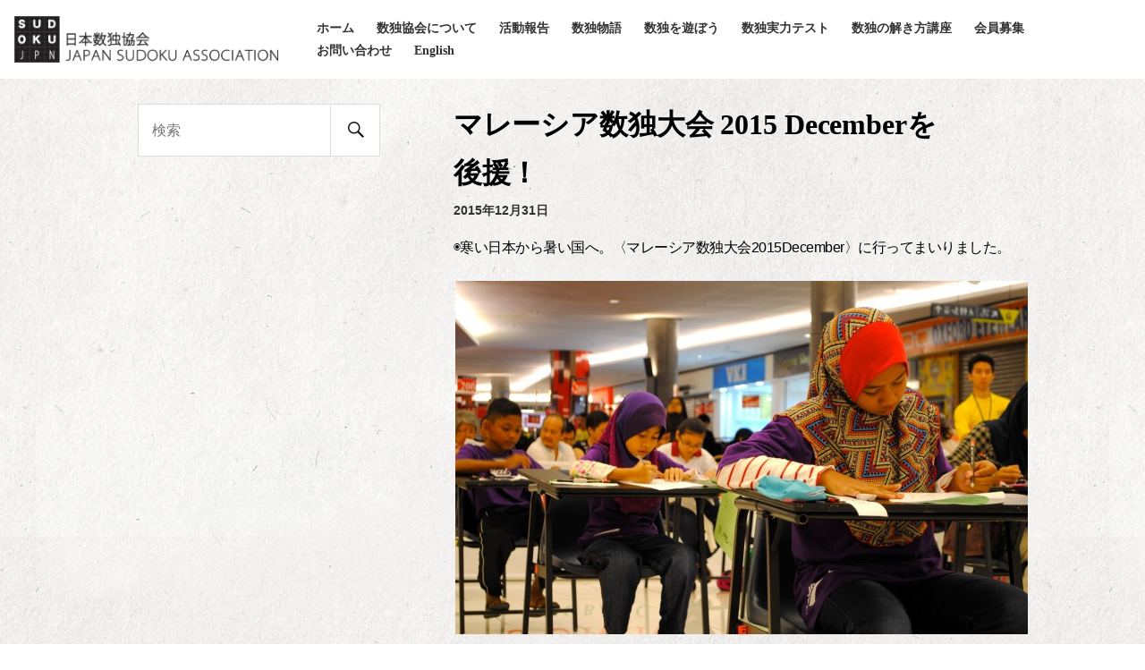

--- FILE ---
content_type: text/html; charset=UTF-8
request_url: https://sudokujapan.com/blog/2015/12/
body_size: 15243
content:
<!DOCTYPE html>
<html lang="ja">
<head>
<meta charset="UTF-8">
<meta name="viewport" content="width=device-width, initial-scale=1">
<meta name="description" content="日本数独協会は、数独などのパズルが世界でより永続的に愛されるよう普及と振興に関する活動を行い、もって海外との文化交流を深めると同時に、世界平和に貢献することを目的とする団体です。" />
<link rel="profile" href="http://gmpg.org/xfn/11">
<link rel="pingback" href="https://sudokujapan.com/wp/xmlrpc.php">

<title>2015年12月 &#8211; 一般社団法人日本数独協会</title>
<script type="text/javascript">
/* <![CDATA[ */
window.JetpackScriptData = {"site":{"icon":"","title":"一般社団法人日本数独協会","host":"xserver","is_wpcom_platform":false}};
/* ]]> */
</script>
<meta name='robots' content='max-image-preview:large' />
	<style>img:is([sizes="auto" i], [sizes^="auto," i]) { contain-intrinsic-size: 3000px 1500px }</style>
	<link rel='dns-prefetch' href='//fonts.googleapis.com' />
<link rel="alternate" type="application/rss+xml" title="一般社団法人日本数独協会 &raquo; フィード" href="https://sudokujapan.com/feed/" />
<link rel="alternate" type="application/rss+xml" title="一般社団法人日本数独協会 &raquo; コメントフィード" href="https://sudokujapan.com/comments/feed/" />
<script type="text/javascript">
/* <![CDATA[ */
window._wpemojiSettings = {"baseUrl":"https:\/\/s.w.org\/images\/core\/emoji\/16.0.1\/72x72\/","ext":".png","svgUrl":"https:\/\/s.w.org\/images\/core\/emoji\/16.0.1\/svg\/","svgExt":".svg","source":{"concatemoji":"https:\/\/sudokujapan.com\/wp\/wp-includes\/js\/wp-emoji-release.min.js?ver=6.8.3"}};
/*! This file is auto-generated */
!function(s,n){var o,i,e;function c(e){try{var t={supportTests:e,timestamp:(new Date).valueOf()};sessionStorage.setItem(o,JSON.stringify(t))}catch(e){}}function p(e,t,n){e.clearRect(0,0,e.canvas.width,e.canvas.height),e.fillText(t,0,0);var t=new Uint32Array(e.getImageData(0,0,e.canvas.width,e.canvas.height).data),a=(e.clearRect(0,0,e.canvas.width,e.canvas.height),e.fillText(n,0,0),new Uint32Array(e.getImageData(0,0,e.canvas.width,e.canvas.height).data));return t.every(function(e,t){return e===a[t]})}function u(e,t){e.clearRect(0,0,e.canvas.width,e.canvas.height),e.fillText(t,0,0);for(var n=e.getImageData(16,16,1,1),a=0;a<n.data.length;a++)if(0!==n.data[a])return!1;return!0}function f(e,t,n,a){switch(t){case"flag":return n(e,"\ud83c\udff3\ufe0f\u200d\u26a7\ufe0f","\ud83c\udff3\ufe0f\u200b\u26a7\ufe0f")?!1:!n(e,"\ud83c\udde8\ud83c\uddf6","\ud83c\udde8\u200b\ud83c\uddf6")&&!n(e,"\ud83c\udff4\udb40\udc67\udb40\udc62\udb40\udc65\udb40\udc6e\udb40\udc67\udb40\udc7f","\ud83c\udff4\u200b\udb40\udc67\u200b\udb40\udc62\u200b\udb40\udc65\u200b\udb40\udc6e\u200b\udb40\udc67\u200b\udb40\udc7f");case"emoji":return!a(e,"\ud83e\udedf")}return!1}function g(e,t,n,a){var r="undefined"!=typeof WorkerGlobalScope&&self instanceof WorkerGlobalScope?new OffscreenCanvas(300,150):s.createElement("canvas"),o=r.getContext("2d",{willReadFrequently:!0}),i=(o.textBaseline="top",o.font="600 32px Arial",{});return e.forEach(function(e){i[e]=t(o,e,n,a)}),i}function t(e){var t=s.createElement("script");t.src=e,t.defer=!0,s.head.appendChild(t)}"undefined"!=typeof Promise&&(o="wpEmojiSettingsSupports",i=["flag","emoji"],n.supports={everything:!0,everythingExceptFlag:!0},e=new Promise(function(e){s.addEventListener("DOMContentLoaded",e,{once:!0})}),new Promise(function(t){var n=function(){try{var e=JSON.parse(sessionStorage.getItem(o));if("object"==typeof e&&"number"==typeof e.timestamp&&(new Date).valueOf()<e.timestamp+604800&&"object"==typeof e.supportTests)return e.supportTests}catch(e){}return null}();if(!n){if("undefined"!=typeof Worker&&"undefined"!=typeof OffscreenCanvas&&"undefined"!=typeof URL&&URL.createObjectURL&&"undefined"!=typeof Blob)try{var e="postMessage("+g.toString()+"("+[JSON.stringify(i),f.toString(),p.toString(),u.toString()].join(",")+"));",a=new Blob([e],{type:"text/javascript"}),r=new Worker(URL.createObjectURL(a),{name:"wpTestEmojiSupports"});return void(r.onmessage=function(e){c(n=e.data),r.terminate(),t(n)})}catch(e){}c(n=g(i,f,p,u))}t(n)}).then(function(e){for(var t in e)n.supports[t]=e[t],n.supports.everything=n.supports.everything&&n.supports[t],"flag"!==t&&(n.supports.everythingExceptFlag=n.supports.everythingExceptFlag&&n.supports[t]);n.supports.everythingExceptFlag=n.supports.everythingExceptFlag&&!n.supports.flag,n.DOMReady=!1,n.readyCallback=function(){n.DOMReady=!0}}).then(function(){return e}).then(function(){var e;n.supports.everything||(n.readyCallback(),(e=n.source||{}).concatemoji?t(e.concatemoji):e.wpemoji&&e.twemoji&&(t(e.twemoji),t(e.wpemoji)))}))}((window,document),window._wpemojiSettings);
/* ]]> */
</script>
<style id='wp-emoji-styles-inline-css' type='text/css'>

	img.wp-smiley, img.emoji {
		display: inline !important;
		border: none !important;
		box-shadow: none !important;
		height: 1em !important;
		width: 1em !important;
		margin: 0 0.07em !important;
		vertical-align: -0.1em !important;
		background: none !important;
		padding: 0 !important;
	}
</style>
<link rel='stylesheet' id='wp-block-library-css' href='https://sudokujapan.com/wp/wp-includes/css/dist/block-library/style.min.css?ver=6.8.3' type='text/css' media='all' />
<style id='classic-theme-styles-inline-css' type='text/css'>
/*! This file is auto-generated */
.wp-block-button__link{color:#fff;background-color:#32373c;border-radius:9999px;box-shadow:none;text-decoration:none;padding:calc(.667em + 2px) calc(1.333em + 2px);font-size:1.125em}.wp-block-file__button{background:#32373c;color:#fff;text-decoration:none}
</style>
<link rel='stylesheet' id='mediaelement-css' href='https://sudokujapan.com/wp/wp-includes/js/mediaelement/mediaelementplayer-legacy.min.css?ver=4.2.17' type='text/css' media='all' />
<link rel='stylesheet' id='wp-mediaelement-css' href='https://sudokujapan.com/wp/wp-includes/js/mediaelement/wp-mediaelement.min.css?ver=6.8.3' type='text/css' media='all' />
<style id='jetpack-sharing-buttons-style-inline-css' type='text/css'>
.jetpack-sharing-buttons__services-list{display:flex;flex-direction:row;flex-wrap:wrap;gap:0;list-style-type:none;margin:5px;padding:0}.jetpack-sharing-buttons__services-list.has-small-icon-size{font-size:12px}.jetpack-sharing-buttons__services-list.has-normal-icon-size{font-size:16px}.jetpack-sharing-buttons__services-list.has-large-icon-size{font-size:24px}.jetpack-sharing-buttons__services-list.has-huge-icon-size{font-size:36px}@media print{.jetpack-sharing-buttons__services-list{display:none!important}}.editor-styles-wrapper .wp-block-jetpack-sharing-buttons{gap:0;padding-inline-start:0}ul.jetpack-sharing-buttons__services-list.has-background{padding:1.25em 2.375em}
</style>
<style id='global-styles-inline-css' type='text/css'>
:root{--wp--preset--aspect-ratio--square: 1;--wp--preset--aspect-ratio--4-3: 4/3;--wp--preset--aspect-ratio--3-4: 3/4;--wp--preset--aspect-ratio--3-2: 3/2;--wp--preset--aspect-ratio--2-3: 2/3;--wp--preset--aspect-ratio--16-9: 16/9;--wp--preset--aspect-ratio--9-16: 9/16;--wp--preset--color--black: #000000;--wp--preset--color--cyan-bluish-gray: #abb8c3;--wp--preset--color--white: #ffffff;--wp--preset--color--pale-pink: #f78da7;--wp--preset--color--vivid-red: #cf2e2e;--wp--preset--color--luminous-vivid-orange: #ff6900;--wp--preset--color--luminous-vivid-amber: #fcb900;--wp--preset--color--light-green-cyan: #7bdcb5;--wp--preset--color--vivid-green-cyan: #00d084;--wp--preset--color--pale-cyan-blue: #8ed1fc;--wp--preset--color--vivid-cyan-blue: #0693e3;--wp--preset--color--vivid-purple: #9b51e0;--wp--preset--gradient--vivid-cyan-blue-to-vivid-purple: linear-gradient(135deg,rgba(6,147,227,1) 0%,rgb(155,81,224) 100%);--wp--preset--gradient--light-green-cyan-to-vivid-green-cyan: linear-gradient(135deg,rgb(122,220,180) 0%,rgb(0,208,130) 100%);--wp--preset--gradient--luminous-vivid-amber-to-luminous-vivid-orange: linear-gradient(135deg,rgba(252,185,0,1) 0%,rgba(255,105,0,1) 100%);--wp--preset--gradient--luminous-vivid-orange-to-vivid-red: linear-gradient(135deg,rgba(255,105,0,1) 0%,rgb(207,46,46) 100%);--wp--preset--gradient--very-light-gray-to-cyan-bluish-gray: linear-gradient(135deg,rgb(238,238,238) 0%,rgb(169,184,195) 100%);--wp--preset--gradient--cool-to-warm-spectrum: linear-gradient(135deg,rgb(74,234,220) 0%,rgb(151,120,209) 20%,rgb(207,42,186) 40%,rgb(238,44,130) 60%,rgb(251,105,98) 80%,rgb(254,248,76) 100%);--wp--preset--gradient--blush-light-purple: linear-gradient(135deg,rgb(255,206,236) 0%,rgb(152,150,240) 100%);--wp--preset--gradient--blush-bordeaux: linear-gradient(135deg,rgb(254,205,165) 0%,rgb(254,45,45) 50%,rgb(107,0,62) 100%);--wp--preset--gradient--luminous-dusk: linear-gradient(135deg,rgb(255,203,112) 0%,rgb(199,81,192) 50%,rgb(65,88,208) 100%);--wp--preset--gradient--pale-ocean: linear-gradient(135deg,rgb(255,245,203) 0%,rgb(182,227,212) 50%,rgb(51,167,181) 100%);--wp--preset--gradient--electric-grass: linear-gradient(135deg,rgb(202,248,128) 0%,rgb(113,206,126) 100%);--wp--preset--gradient--midnight: linear-gradient(135deg,rgb(2,3,129) 0%,rgb(40,116,252) 100%);--wp--preset--font-size--small: 13px;--wp--preset--font-size--medium: 20px;--wp--preset--font-size--large: 36px;--wp--preset--font-size--x-large: 42px;--wp--preset--spacing--20: 0.44rem;--wp--preset--spacing--30: 0.67rem;--wp--preset--spacing--40: 1rem;--wp--preset--spacing--50: 1.5rem;--wp--preset--spacing--60: 2.25rem;--wp--preset--spacing--70: 3.38rem;--wp--preset--spacing--80: 5.06rem;--wp--preset--shadow--natural: 6px 6px 9px rgba(0, 0, 0, 0.2);--wp--preset--shadow--deep: 12px 12px 50px rgba(0, 0, 0, 0.4);--wp--preset--shadow--sharp: 6px 6px 0px rgba(0, 0, 0, 0.2);--wp--preset--shadow--outlined: 6px 6px 0px -3px rgba(255, 255, 255, 1), 6px 6px rgba(0, 0, 0, 1);--wp--preset--shadow--crisp: 6px 6px 0px rgba(0, 0, 0, 1);}:where(.is-layout-flex){gap: 0.5em;}:where(.is-layout-grid){gap: 0.5em;}body .is-layout-flex{display: flex;}.is-layout-flex{flex-wrap: wrap;align-items: center;}.is-layout-flex > :is(*, div){margin: 0;}body .is-layout-grid{display: grid;}.is-layout-grid > :is(*, div){margin: 0;}:where(.wp-block-columns.is-layout-flex){gap: 2em;}:where(.wp-block-columns.is-layout-grid){gap: 2em;}:where(.wp-block-post-template.is-layout-flex){gap: 1.25em;}:where(.wp-block-post-template.is-layout-grid){gap: 1.25em;}.has-black-color{color: var(--wp--preset--color--black) !important;}.has-cyan-bluish-gray-color{color: var(--wp--preset--color--cyan-bluish-gray) !important;}.has-white-color{color: var(--wp--preset--color--white) !important;}.has-pale-pink-color{color: var(--wp--preset--color--pale-pink) !important;}.has-vivid-red-color{color: var(--wp--preset--color--vivid-red) !important;}.has-luminous-vivid-orange-color{color: var(--wp--preset--color--luminous-vivid-orange) !important;}.has-luminous-vivid-amber-color{color: var(--wp--preset--color--luminous-vivid-amber) !important;}.has-light-green-cyan-color{color: var(--wp--preset--color--light-green-cyan) !important;}.has-vivid-green-cyan-color{color: var(--wp--preset--color--vivid-green-cyan) !important;}.has-pale-cyan-blue-color{color: var(--wp--preset--color--pale-cyan-blue) !important;}.has-vivid-cyan-blue-color{color: var(--wp--preset--color--vivid-cyan-blue) !important;}.has-vivid-purple-color{color: var(--wp--preset--color--vivid-purple) !important;}.has-black-background-color{background-color: var(--wp--preset--color--black) !important;}.has-cyan-bluish-gray-background-color{background-color: var(--wp--preset--color--cyan-bluish-gray) !important;}.has-white-background-color{background-color: var(--wp--preset--color--white) !important;}.has-pale-pink-background-color{background-color: var(--wp--preset--color--pale-pink) !important;}.has-vivid-red-background-color{background-color: var(--wp--preset--color--vivid-red) !important;}.has-luminous-vivid-orange-background-color{background-color: var(--wp--preset--color--luminous-vivid-orange) !important;}.has-luminous-vivid-amber-background-color{background-color: var(--wp--preset--color--luminous-vivid-amber) !important;}.has-light-green-cyan-background-color{background-color: var(--wp--preset--color--light-green-cyan) !important;}.has-vivid-green-cyan-background-color{background-color: var(--wp--preset--color--vivid-green-cyan) !important;}.has-pale-cyan-blue-background-color{background-color: var(--wp--preset--color--pale-cyan-blue) !important;}.has-vivid-cyan-blue-background-color{background-color: var(--wp--preset--color--vivid-cyan-blue) !important;}.has-vivid-purple-background-color{background-color: var(--wp--preset--color--vivid-purple) !important;}.has-black-border-color{border-color: var(--wp--preset--color--black) !important;}.has-cyan-bluish-gray-border-color{border-color: var(--wp--preset--color--cyan-bluish-gray) !important;}.has-white-border-color{border-color: var(--wp--preset--color--white) !important;}.has-pale-pink-border-color{border-color: var(--wp--preset--color--pale-pink) !important;}.has-vivid-red-border-color{border-color: var(--wp--preset--color--vivid-red) !important;}.has-luminous-vivid-orange-border-color{border-color: var(--wp--preset--color--luminous-vivid-orange) !important;}.has-luminous-vivid-amber-border-color{border-color: var(--wp--preset--color--luminous-vivid-amber) !important;}.has-light-green-cyan-border-color{border-color: var(--wp--preset--color--light-green-cyan) !important;}.has-vivid-green-cyan-border-color{border-color: var(--wp--preset--color--vivid-green-cyan) !important;}.has-pale-cyan-blue-border-color{border-color: var(--wp--preset--color--pale-cyan-blue) !important;}.has-vivid-cyan-blue-border-color{border-color: var(--wp--preset--color--vivid-cyan-blue) !important;}.has-vivid-purple-border-color{border-color: var(--wp--preset--color--vivid-purple) !important;}.has-vivid-cyan-blue-to-vivid-purple-gradient-background{background: var(--wp--preset--gradient--vivid-cyan-blue-to-vivid-purple) !important;}.has-light-green-cyan-to-vivid-green-cyan-gradient-background{background: var(--wp--preset--gradient--light-green-cyan-to-vivid-green-cyan) !important;}.has-luminous-vivid-amber-to-luminous-vivid-orange-gradient-background{background: var(--wp--preset--gradient--luminous-vivid-amber-to-luminous-vivid-orange) !important;}.has-luminous-vivid-orange-to-vivid-red-gradient-background{background: var(--wp--preset--gradient--luminous-vivid-orange-to-vivid-red) !important;}.has-very-light-gray-to-cyan-bluish-gray-gradient-background{background: var(--wp--preset--gradient--very-light-gray-to-cyan-bluish-gray) !important;}.has-cool-to-warm-spectrum-gradient-background{background: var(--wp--preset--gradient--cool-to-warm-spectrum) !important;}.has-blush-light-purple-gradient-background{background: var(--wp--preset--gradient--blush-light-purple) !important;}.has-blush-bordeaux-gradient-background{background: var(--wp--preset--gradient--blush-bordeaux) !important;}.has-luminous-dusk-gradient-background{background: var(--wp--preset--gradient--luminous-dusk) !important;}.has-pale-ocean-gradient-background{background: var(--wp--preset--gradient--pale-ocean) !important;}.has-electric-grass-gradient-background{background: var(--wp--preset--gradient--electric-grass) !important;}.has-midnight-gradient-background{background: var(--wp--preset--gradient--midnight) !important;}.has-small-font-size{font-size: var(--wp--preset--font-size--small) !important;}.has-medium-font-size{font-size: var(--wp--preset--font-size--medium) !important;}.has-large-font-size{font-size: var(--wp--preset--font-size--large) !important;}.has-x-large-font-size{font-size: var(--wp--preset--font-size--x-large) !important;}
:where(.wp-block-post-template.is-layout-flex){gap: 1.25em;}:where(.wp-block-post-template.is-layout-grid){gap: 1.25em;}
:where(.wp-block-columns.is-layout-flex){gap: 2em;}:where(.wp-block-columns.is-layout-grid){gap: 2em;}
:root :where(.wp-block-pullquote){font-size: 1.5em;line-height: 1.6;}
</style>
<link rel='stylesheet' id='page-list-style-css' href='https://sudokujapan.com/wp/wp-content/plugins/sitemap/css/page-list.css?ver=4.3' type='text/css' media='all' />
<link rel='stylesheet' id='toc-screen-css' href='https://sudokujapan.com/wp/wp-content/plugins/table-of-contents-plus/screen.min.css?ver=2411.1' type='text/css' media='all' />
<style id='toc-screen-inline-css' type='text/css'>
div#toc_container {width: 100%;}div#toc_container ul li {font-size: 80%;}
</style>
<link rel='stylesheet' id='whats-new-style-css' href='https://sudokujapan.com/wp/wp-content/plugins/whats-new-genarator/whats-new.css?ver=2.0.2' type='text/css' media='all' />
<link rel='stylesheet' id='column-styles-css' href='https://sudokujapan.com/wp/wp-content/plugins/wens-responsive-column-layout-shortcodes/assets/css/style.css?ver=6.8.3' type='text/css' media='all' />
<link rel='stylesheet' id='aperture-fonts-css' href='//fonts.googleapis.com/css?family=Droid+Sans%3A400%2C700%7COswald%3A400%2C700&#038;subset=latin%2Clatin-ext' type='text/css' media='all' />
<link rel='stylesheet' id='genericons-css' href='https://sudokujapan.com/wp/wp-content/plugins/jetpack/_inc/genericons/genericons/genericons.css?ver=3.1' type='text/css' media='all' />
<link rel='stylesheet' id='aperture-style-css' href='https://sudokujapan.com/wp/wp-content/themes/aperture/style.css?ver=6.8.3' type='text/css' media='all' />
<link rel='stylesheet' id='recent-posts-widget-with-thumbnails-public-style-css' href='https://sudokujapan.com/wp/wp-content/plugins/recent-posts-widget-with-thumbnails/public.css?ver=7.1.1' type='text/css' media='all' />
<link rel='stylesheet' id='fancybox-css' href='https://sudokujapan.com/wp/wp-content/plugins/easy-fancybox/fancybox/1.5.4/jquery.fancybox.min.css?ver=6.8.3' type='text/css' media='screen' />
<script type="text/javascript" src="https://sudokujapan.com/wp/wp-includes/js/jquery/jquery.min.js?ver=3.7.1" id="jquery-core-js"></script>
<script type="text/javascript" src="https://sudokujapan.com/wp/wp-includes/js/jquery/jquery-migrate.min.js?ver=3.4.1" id="jquery-migrate-js"></script>
<link rel="https://api.w.org/" href="https://sudokujapan.com/wp-json/" /><link rel="EditURI" type="application/rsd+xml" title="RSD" href="https://sudokujapan.com/wp/xmlrpc.php?rsd" />
<meta name="generator" content="WordPress 6.8.3" />
<!-- Favicon Rotator -->
<link rel="shortcut icon" href="https://sudokujapan.com/wp/wp-content/uploads/2015/11/favicon-16x16.png" />
<link rel="apple-touch-icon-precomposed" href="https://sudokujapan.com/wp/wp-content/uploads/2015/11/favicon-114x114.png" />
<!-- End Favicon Rotator -->
<style type="text/css" id="custom-background-css">
body.custom-background { background-image: url("https://sudokujapan.com/wp/wp-content/uploads/2015/12/paper_texture_01.jpg"); background-position: center top; background-size: auto; background-repeat: repeat; background-attachment: fixed; }
</style>
			<style type="text/css" id="wp-custom-css">
			div.whatsnew {
	text-align: left;
	font-size: 0.8em;
}
div.whatsnew dt {
    width: 10em;
}		</style>
		</head>

<body class="archive date custom-background wp-theme-aperture metaslider-plugin left-sidebar group-blog">
<!-- google analytics START -->
<script>
  (function(i,s,o,g,r,a,m){i['GoogleAnalyticsObject']=r;i[r]=i[r]||function(){
  (i[r].q=i[r].q||[]).push(arguments)},i[r].l=1*new Date();a=s.createElement(o),
  m=s.getElementsByTagName(o)[0];a.async=1;a.src=g;m.parentNode.insertBefore(a,m)
  })(window,document,'script','//www.google-analytics.com/analytics.js','ga');
  ga('create', 'UA-73280963-1', 'auto');
  ga('send', 'pageview');
</script>
<!-- google analytics END -->
<div id="fb-root"></div>
<!-- Facebook Like Box -->
<script>(function(d, s, id) {
  var js, fjs = d.getElementsByTagName(s)[0];
  if (d.getElementById(id)) return;
  js = d.createElement(s); js.id = id;
  js.src = "//connect.facebook.net/ja_JP/sdk.js#xfbml=1&version=v2.5";
  fjs.parentNode.insertBefore(js, fjs);
}(document, 'script', 'facebook-jssdk'));</script>
<!-- Facebook Like Box -->
<div id="page" class="hfeed site">
	<a class="skip-link screen-reader-text" href="#content">コンテンツへスキップ</a>

	<div id="hidden-header" class="hidden">
		<nav id="mobile-navigation" class="main-navigation" role="navigation" aria-label="モバイルナビゲーション">
			<div class="menu-title"><h1>メニュー</h1></div>
			<div class="menu-container"><ul id="primary-menu" class="menu"><li id="menu-item-16" class="menu-item menu-item-type-post_type menu-item-object-page menu-item-home menu-item-16"><a href="https://sudokujapan.com/">ホーム</a></li>
<li id="menu-item-15" class="menu-item menu-item-type-post_type menu-item-object-page menu-item-15"><a href="https://sudokujapan.com/sudoku-japan/">数独協会について</a></li>
<li id="menu-item-66" class="menu-item menu-item-type-custom menu-item-object-custom menu-item-66"><a href="https://sudokujapan.com/blog/category/news/">活動報告</a></li>
<li id="menu-item-3121" class="menu-item menu-item-type-taxonomy menu-item-object-category menu-item-3121"><a href="https://sudokujapan.com/blog/category/sudoku-story/">数独物語</a></li>
<li id="menu-item-151" class="menu-item menu-item-type-post_type menu-item-object-page menu-item-151"><a href="https://sudokujapan.com/happy-place/">数独を遊ぼう</a></li>
<li id="menu-item-3028" class="menu-item menu-item-type-post_type menu-item-object-page menu-item-3028"><a href="https://sudokujapan.com/about-proficiency-test/">数独実力テスト</a></li>
<li id="menu-item-4118" class="menu-item menu-item-type-post_type menu-item-object-page menu-item-4118"><a href="https://sudokujapan.com/%e6%95%b0%e7%8b%ac%e3%81%ae%e8%a7%a3%e3%81%8d%e6%96%b9%e8%ac%9b%e5%ba%a7/"><nobr>数独の解き方講座</nobr></a></li>
<li id="menu-item-1250" class="menu-item menu-item-type-post_type menu-item-object-page menu-item-1250"><a href="https://sudokujapan.com/membership/">会員募集</a></li>
<li id="menu-item-13" class="menu-item menu-item-type-post_type menu-item-object-page menu-item-13"><a href="https://sudokujapan.com/access/"><nobr>お問い合わせ</nobr></a></li>
<li id="menu-item-742" class="menu-item menu-item-type-post_type menu-item-object-page menu-item-742"><a href="https://sudokujapan.com/english/">English</a></li>
</ul></div>			
			<div id="mobile-search" class="search-container">
				
<form role="search" method="get" class="search-form" action="https://sudokujapan.com/">
	<label>
		<span class="screen-reader-text">検索:</span>
		<input type="search" class="search-field" placeholder="検索" value="" name="s" title="Search for:" />
	</label>
	<button class="search-submit"><span class="screen-reader-text">検索開始</span><span class="genericon genericon-search" aria-hidden="true"></span></button>
</form>
			</div><!-- #mobile-search -->
		</nav><!-- #site-navigation -->

		<div id="desktop-search" class="search-container">
			
<form role="search" method="get" class="search-form" action="https://sudokujapan.com/">
	<label>
		<span class="screen-reader-text">検索:</span>
		<input type="search" class="search-field" placeholder="検索" value="" name="s" title="Search for:" />
	</label>
	<button class="search-submit"><span class="screen-reader-text">検索開始</span><span class="genericon genericon-search" aria-hidden="true"></span></button>
</form>
		</div><!-- #desktop-search -->
	</div><!-- #hidden-header -->

	<header id="masthead" class="site-header" role="banner">
		<div class="site-branding">
			<h1 class="site-title"><a href="https://sudokujapan.com/" rel="home"><img src="http://sudokujapan.com/wp/wp-content/uploads/2015/11/sudokjpn-logo.png"><!-- 一般社団法人日本数独協会 --></a></h1>
			<p class="site-description"></p>
		</div><!-- .site-branding -->

					<nav id="primary-navigation" class="main-navigation" role="navigation" aria-label="メインメニュー">
				<div class="menu-container"><ul id="primary-menu" class="menu"><li class="menu-item menu-item-type-post_type menu-item-object-page menu-item-home menu-item-16"><a href="https://sudokujapan.com/">ホーム</a></li>
<li class="menu-item menu-item-type-post_type menu-item-object-page menu-item-15"><a href="https://sudokujapan.com/sudoku-japan/">数独協会について</a></li>
<li class="menu-item menu-item-type-custom menu-item-object-custom menu-item-66"><a href="https://sudokujapan.com/blog/category/news/">活動報告</a></li>
<li class="menu-item menu-item-type-taxonomy menu-item-object-category menu-item-3121"><a href="https://sudokujapan.com/blog/category/sudoku-story/">数独物語</a></li>
<li class="menu-item menu-item-type-post_type menu-item-object-page menu-item-151"><a href="https://sudokujapan.com/happy-place/">数独を遊ぼう</a></li>
<li class="menu-item menu-item-type-post_type menu-item-object-page menu-item-3028"><a href="https://sudokujapan.com/about-proficiency-test/">数独実力テスト</a></li>
<li class="menu-item menu-item-type-post_type menu-item-object-page menu-item-4118"><a href="https://sudokujapan.com/%e6%95%b0%e7%8b%ac%e3%81%ae%e8%a7%a3%e3%81%8d%e6%96%b9%e8%ac%9b%e5%ba%a7/"><nobr>数独の解き方講座</nobr></a></li>
<li class="menu-item menu-item-type-post_type menu-item-object-page menu-item-1250"><a href="https://sudokujapan.com/membership/">会員募集</a></li>
<li class="menu-item menu-item-type-post_type menu-item-object-page menu-item-13"><a href="https://sudokujapan.com/access/"><nobr>お問い合わせ</nobr></a></li>
<li class="menu-item menu-item-type-post_type menu-item-object-page menu-item-742"><a href="https://sudokujapan.com/english/">English</a></li>
</ul></div>			</nav><!-- #primary-navigation -->
		
					<button class="menu-toggle" aria-controls="primary-menu" aria-expanded="false">
				<span class="screen-reader-text">メニュー</span>
				<span class="lines"></span>
			</button>
		
			</header><!-- #masthead -->

<!-- meta slider banner -->
     
     
     
     
     
<!-- meta slider banner -->
	<div id="content" class="site-content">
	<div id="primary" class="content-area">
		<main id="main" class="site-main" role="main">
				<div class="entry-content">
					<!-- <div style="margin-top: -3em;"><img src="http://sudokujapan.com/wp/wp-content/uploads/2016/01/title-box-news.gif" alt="title-box-news" width="150" height="150" class="alignright size-full wp-image-244" style="box-shadow: 4px 4px 12px rgba(0,0,0,0.5);"/></div> -->
</div>
		
			<!-- <header class="page-header">
				<h1 class="page-title">月: <span>2015年12月</span></h1>			</header> --><!-- .page-header -->

						
				
<article id="post-761" class="post-761 post type-post status-publish format-standard hentry category-news tag-28 tag-20 tag-27">

	<header class="entry-header">
		<h1 class="entry-title"><a href="https://sudokujapan.com/blog/2015/12/31/malaysiasudoku/" rel="bookmark">マレーシア数独大会 2015 Decemberを<br>後援！</a></h1>
				<div class="entry-meta">
			<span class="posted-on"><a href="https://sudokujapan.com/blog/2015/12/31/malaysiasudoku/" rel="bookmark"><time class="entry-date published" datetime="2015-12-31T16:56:12+09:00">2015年12月31日</time><time class="updated" datetime="2020-08-17T00:45:44+09:00">2020年8月17日</time></a></span><span class="byline"> </span>		</div><!-- .entry-meta -->
			</header><!-- .entry-header -->

	
	<div class="entry-content">
		<!-- <p>◉寒い日本から暑い国へ。〈マレーシア数独大会2015December〉に行ってまいりました。 &nbsp; マレーシア数独協会（英文正式名：Malaysia Sudoku Society）主催の数独大会も6回目となりまし [&hellip;]</p>
 -->
		<p>◉寒い日本から暑い国へ。〈<wbr />マレーシア数独大会2015December〉<wbr />に行ってまいりました。</p>
<p><img fetchpriority="high" decoding="async" class="aligncenter wp-image-770 size-large" src="http://sudokujapan.com/wp/wp-content/uploads/2015/12/MalaysiaSudoku15-a-1024x632.jpg" alt="MalaysiaSudoku15-a" width="640" height="395" srcset="https://sudokujapan.com/wp/wp-content/uploads/2015/12/MalaysiaSudoku15-a-1024x632.jpg 1024w, https://sudokujapan.com/wp/wp-content/uploads/2015/12/MalaysiaSudoku15-a-300x185.jpg 300w, https://sudokujapan.com/wp/wp-content/uploads/2015/12/MalaysiaSudoku15-a-640x395.jpg 640w, https://sudokujapan.com/wp/wp-content/uploads/2015/12/MalaysiaSudoku15-a-1010x623.jpg 1010w" sizes="(max-width: 640px) 100vw, 640px" /></p>
<p>&nbsp;</p>
<p>マレーシア数独協会（英文正式名：Malaysia Sudoku Society）主催の数独大会も6回目となりました。<wbr />今回の参加者は7歳から77歳まで、およそ200人の幅広い数独ファンがKuala Lumpur SUMMITの会場に集まりました。<br />
「数独は個々の楽しみ…」といった印象をもたれがちですが、<wbr />数独大会ともなると参加者のご家族たちの静かな声援(<wbr />スポーツ競技大会との違いかもしれませんね…)で、会場も一日中&#8221;和やかでありながらも熱い活気&#8221;に包まれていました。</p>
<p><wbr />日本からは株式会社ニコリが第2回目の大会から、スポンサーとして大会用数独問題、<wbr />賞金を提供されました。<wbr />5クラスに別れて制限時間30分の早解き数独。<wbr />各組みの1位から3位まで、<wbr />賞金をはじめマレーシアならではのお菓子のトロフィーなど数々の<wbr />賞品が手渡されました。<wbr />日本数独協会からも各組優勝者5名の方々に数独Tシャツをプレゼントさせていただきました。</p>
<p><img decoding="async" class="aligncenter size-large wp-image-768" src="http://sudokujapan.com/wp/wp-content/uploads/2015/12/Malaysia-Sudoku15-c-1024x883.jpg" alt="Malaysia Sudoku15-c" width="640" height="552" srcset="https://sudokujapan.com/wp/wp-content/uploads/2015/12/Malaysia-Sudoku15-c-1024x883.jpg 1024w, https://sudokujapan.com/wp/wp-content/uploads/2015/12/Malaysia-Sudoku15-c-300x259.jpg 300w, https://sudokujapan.com/wp/wp-content/uploads/2015/12/Malaysia-Sudoku15-c-640x552.jpg 640w, https://sudokujapan.com/wp/wp-content/uploads/2015/12/Malaysia-Sudoku15-c-1010x871.jpg 1010w" sizes="(max-width: 640px) 100vw, 640px" /></p>
<p>これからもマレーシア数独協会と日本数独協会の交流を深めていくために、<wbr />多くの機会をつくっていきたいとあらためて感じました。<br />
ー数独大会の「ステキな笑顔」やマレーシアの日常など、時々ご紹介いたしますのでお楽しみにー</p>
<p>&nbsp;</p>

			</div><!-- .entry-content -->

	<footer class="entry-footer">
			</footer><!-- .entry-footer -->
</article><!-- #post-## -->

			
				
<article id="post-486" class="post-486 post type-post status-publish format-standard hentry category-news tag-25">

	<header class="entry-header">
		<h1 class="entry-title"><a href="https://sudokujapan.com/blog/2015/12/30/%e6%95%b0%e7%8b%ac%e3%81%ae%e5%a4%95%e3%81%b9/" rel="bookmark">2016年1月14日「数独の夕べ 第1回」毎日新聞本社にて開催！</a></h1>
				<div class="entry-meta">
			<span class="posted-on"><a href="https://sudokujapan.com/blog/2015/12/30/%e6%95%b0%e7%8b%ac%e3%81%ae%e5%a4%95%e3%81%b9/" rel="bookmark"><time class="entry-date published" datetime="2015-12-30T15:19:57+09:00">2015年12月30日</time><time class="updated" datetime="2020-08-17T00:39:06+09:00">2020年8月17日</time></a></span><span class="byline"> </span>		</div><!-- .entry-meta -->
			</header><!-- .entry-header -->

	
	<div class="entry-content">
		<!-- <p>毎月第2木曜日に開催している人気イベント「数独の夕べ」が新年からリニューアルされます。これまで、数独などのパズル制作会社「ニコリ」が開催してきましたが、1月からは一般社団法人数独協会が開催します。 1回目は、数独協会の鍜 [&hellip;]</p>
 -->
		<style>
.content-description {
width: 100%;
border: dotted 1px #999;
padding: 30px;
}
</style>
<p><img decoding="async" src="http://sudokujapan.com/wp/wp-content/uploads/2015/12/news-banner-sudoku-yube.jpg" alt="news-banner-sudoku-yube" width="720" height="280" class="alignleft size-full wp-image-556" srcset="https://sudokujapan.com/wp/wp-content/uploads/2015/12/news-banner-sudoku-yube.jpg 720w, https://sudokujapan.com/wp/wp-content/uploads/2015/12/news-banner-sudoku-yube-300x117.jpg 300w, https://sudokujapan.com/wp/wp-content/uploads/2015/12/news-banner-sudoku-yube-640x249.jpg 640w" sizes="(max-width: 720px) 100vw, 720px" />毎月第2木曜日に開催している人気イベント「数独の夕べ」が新年からリニューアルされます。これまで、数独などのパズル制作会社「ニコリ」が開催してきましたが、1月からは一般社団法人数独協会が開催します。</p>
<p>1回目は、数独協会の鍜治真起代表理事が数独協会について説明した後、後藤好文理事が数独を解く力がメキメキ上がる 4ｘ4 実践法を使った数独トレーニングをします。さらに、岡本修身理事による「数独とデザイン」、佐貫僚理事による「新春数独占い」と、盛りだくさんの内容です。新春数独占いでは、数独Tシャツのプレゼントもあります。数独の初心者の方も歓迎です。</p>
<p>■開催概要<br />
開催日 2016年1月14日<br />
開場 18:00　開演 18:30<br />
終演 20:00　定員 30名</p>
<p>■登壇者<br />
<div class="one_half">
<div class="content-description"><img loading="lazy" decoding="async" class="size-full wp-image-497 aligncenter" src="http://sudokujapan.com/wp/wp-content/uploads/2015/12/1.jpg" alt="1" width="146" height="146" />
<h5>鍜治真起（かじ・まき）</h5>
<p>1980年日本最初のパズル専門誌を発行。1983年株式会社ニコリ設立 代表取締役社長に就任し、そのまま現在に至る。2005年より数独の 名付け親として、国内外での講演活動を展開している。2015年日本 数独協会代表理事に就任。</p></div>
<p></p></div><div class="one_half_last">
<div class="content-description"><img loading="lazy" decoding="async" class="aligncenter size-full wp-image-496" src="http://sudokujapan.com/wp/wp-content/uploads/2015/12/2.jpg" alt="2" width="146" height="146" />
<h5>後藤好文（ごとう・よしぶみ）</h5>
<p>1999年株式会社ニコリ入社。現在は同社取締役副社長。2015年日本 数独協会理事に就任。</p></div>
<p></p></div><div class="clear"></div><div class="one_half">
<div class="content-description"><img loading="lazy" decoding="async" class="aligncenter size-full wp-image-498" src="http://sudokujapan.com/wp/wp-content/uploads/2015/12/3.jpg" alt="3" width="146" height="146" />
<h5>岡本 修身（おかもと・おさみ）</h5>
<p>多摩美術大学グラフィックデザイン科卒業。広告代理店にディレクターとして勤務。 海外広告賞などを受賞。広告の枠にとらわれないクリエイティブを求めフリーに。 数独のルールを基に、多くの子供たちに、より楽しく考えるパズル＂お絵描きパズル 『絵どく』レベル①、②＂を出版。ハングル語に翻訳され、韓国でも出版。iPadの 発売を機に『絵どくiPad』版アプリを制作。2015年、一般社団法人日本数独協会／理事。</p></div>
<p></p></div><div class="one_half_last">
<div class="content-description"><img loading="lazy" decoding="async" class="aligncenter size-full wp-image-499" src="http://sudokujapan.com/wp/wp-content/uploads/2015/12/4.jpg" alt="4" width="146" height="146" />
<h5>佐貫 僚（さぬき・つかさ）</h5>
<p>株式会社Crisp代表取締役。ITの最前線を「わかりやすく」伝えることをモットーに、Webを活用した新規事業の立上・マーケティングに携わる。日本のサブカルチャーを海外に動画配信する事業「SOP LIVE」を立上。東京大学にて講演。世界に広がるSudokuをWebの力で発信するべく2015年、日本数独協会理事に就任。プログラマーとしても活動。マイクロソフトイノベーションアワード2011 優秀賞を受賞。</p></div>
<p></p></div><div class="clear"></div></p>

			</div><!-- .entry-content -->

	<footer class="entry-footer">
			</footer><!-- .entry-footer -->
</article><!-- #post-## -->

			
				
<article id="post-160" class="post-160 post type-post status-publish format-standard hentry category-news tag-24 tag-34">

	<header class="entry-header">
		<h1 class="entry-title"><a href="https://sudokujapan.com/blog/2015/12/11/%e6%95%b0%e7%8b%ac%e9%80%9a%e4%bf%a1-vol-29-%e7%99%ba%e5%a3%b2%ef%bc%81/" rel="bookmark">数独通信 Vol. 29 発売！</a></h1>
				<div class="entry-meta">
			<span class="posted-on"><a href="https://sudokujapan.com/blog/2015/12/11/%e6%95%b0%e7%8b%ac%e9%80%9a%e4%bf%a1-vol-29-%e7%99%ba%e5%a3%b2%ef%bc%81/" rel="bookmark"><time class="entry-date published" datetime="2015-12-11T08:03:54+09:00">2015年12月11日</time><time class="updated" datetime="2020-08-17T00:50:40+09:00">2020年8月17日</time></a></span><span class="byline"> </span>		</div><!-- .entry-meta -->
			</header><!-- .entry-header -->

	
	<div class="entry-content">
		<!-- <p>(株)ニコリから数独通信Vol.29、15年秋号が8月10日発売されました。毎号、質の高い投稿作品のみで作られているこの本は、問題を解く楽しみもありますが、数独にまつわる読み物も興味がつきません。また、数独をデザイン化し [&hellip;]</p>
 -->
		<p>(株)ニコリから数独通信Vol.29、15年秋号が8月10日発売されました。毎号、質の高い投稿作品のみで作られているこの本は、問題を解く楽しみもありますが、数独にまつわる読み物も興味がつきません。また、数独をデザイン化した表紙を待ちわびている読者も多いかと思いますが、今号は何と9コマの漫画になっています。</p>
<p><img loading="lazy" decoding="async" src="http://sudokujapan.com/wp/wp-content/uploads/2015/12/23c8962c3ebd6a86fe731d436cf5d13c.jpg" alt="数独通信15年秋号" width="600" height="490" class="alignleft size-full wp-image-192" srcset="https://sudokujapan.com/wp/wp-content/uploads/2015/12/23c8962c3ebd6a86fe731d436cf5d13c.jpg 600w, https://sudokujapan.com/wp/wp-content/uploads/2015/12/23c8962c3ebd6a86fe731d436cf5d13c-300x245.jpg 300w" sizes="auto, (max-width: 600px) 100vw, 600px" /></p>

			</div><!-- .entry-content -->

	<footer class="entry-footer">
			</footer><!-- .entry-footer -->
</article><!-- #post-## -->

			
				
<article id="post-780" class="post-780 post type-post status-publish format-standard hentry category-news tag-24">

	<header class="entry-header">
		<h1 class="entry-title"><a href="https://sudokujapan.com/blog/2015/12/01/establishmentmessage/" rel="bookmark">一般社団法人「日本数独協会」設立のお知らせ〜全世界100ヶ国以上で愛好される数独のさらなる普及と振興に向けて〜</a></h1>
				<div class="entry-meta">
			<span class="posted-on"><a href="https://sudokujapan.com/blog/2015/12/01/establishmentmessage/" rel="bookmark"><time class="entry-date published" datetime="2015-12-01T17:36:15+09:00">2015年12月1日</time><time class="updated" datetime="2020-08-17T00:38:01+09:00">2020年8月17日</time></a></span><span class="byline"> </span>		</div><!-- .entry-meta -->
			</header><!-- .entry-header -->

	
	<div class="entry-content">
		<!-- <p>この度、一般社団法人日本数独協会（英文名：Japan Sudoku Association、以下「本協会」）を発足しましたので、ご報告します。 数独とは、3×3のブロックに区切られた 9×9の正方形の枠内に1〜9までの数 [&hellip;]</p>
 -->
		<p>この度、一般社団法人日本数独協会（英文名：Japan Sudoku Association、以下「本協会」）を発足しましたので、ご報告します。</p>
<p>数独とは、3×3のブロックに区切られた 9×9の正方形の枠内に1〜9までの数字を入れるペンシルパズルです。日本においては、主に1980年代後半以降に愛好され、2005年、英紙タイムズの掲載を機に、世界でブームになりました。現在では、全世界100ヶ国以上で愛好されております。</p>
<p>本協会は、一般愛好家・学校・教育機関・施設・自治体・企業・海外の数独団体など、様々な個人・団体と協働し、数独の普及と振興に向けたオープンな活動を支援する団体として、活動を展開していきます。</p>
<p>&nbsp;</p>
<p><strong>バックグラウンド</strong></p>
<p>日本において、1980年代後半から数独の普及に努めてきた鍜治真起・本協会代表理事は、自身が代表取締役を務めるパズル制作会社・株式会社ニコリでの数独関連書籍の出版に加えて、世界各国での講演やイベント開催など、数独の普及と振興に努めてまいりました。</p>
<p>その活動を通して、数独が世界100ヶ国以上への地域的な広がりを見せると同時に、数独を解く楽しさ・考えているときの楽しさ・愛好家による自主制作（数独をモチーフにしたアート制作や「Sudoku Song」のような楽曲制作・「ソルバー」と呼ばれる自動解答プログラムの開発）など、世界の愛好家の中で、数独の楽しみ方の幅が広がっていく過程を経験してきました。そこで、営利・非営利を問わず、数独を幅広く楽しむ活動を推進するための組織の必要性を強く感じ、本協会を設立いたしました。</p>
<p>&nbsp;</p>
<p><strong>今後の活動について</strong></p>
<p>国内外の数独の普及と振興に向けて、具体的には下記の活動を予定しております。</p>
<ol>
<li>数独普及のためのイベント・講演会等の企画及び開催</li>
<li>数独商標権保護のための活動</li>
<li>数独やパズルに関する情報の提供及びファンとの交流</li>
<li>パズルやパズル関連商品の開発・制作及び展示・販売</li>
<li>世界各国にある数独・パズル団体との交流</li>
</ol>
<p>先立って、2015年12月には、マレーシア数独協会（英文名：Malaysia Sudoku Society）が主催する「マレーシア数独大会2015December」に参加。7歳から77歳まで、およそ200人の幅広い数独ファンと数独を共に楽しみ、国際交流をしてまいりました。</p>
<p>また、本協会自身によるイベント開催の第一弾として、毎日新聞本社内にある毎日メディアカフェにて、毎月、数独イベント「数独の夕べ」を実施いたします。「数独の夕べ」では、数独の歴史やそのデザインの独自性に関する講演や、数独の様々な解き方・楽しみ方に挑戦する体験型イベントなど、数独を様々なアプローチでご紹介してまいります。</p>

			</div><!-- .entry-content -->

	<footer class="entry-footer">
			</footer><!-- .entry-footer -->
</article><!-- #post-## -->

			
			
		
		</main><!-- #main -->
	</div><!-- #primary -->


<div id="secondary" class="widget-area" role="complementary">
	<aside id="search-2" class="widget widget_search">
<form role="search" method="get" class="search-form" action="https://sudokujapan.com/">
	<label>
		<span class="screen-reader-text">検索:</span>
		<input type="search" class="search-field" placeholder="検索" value="" name="s" title="Search for:" />
	</label>
	<button class="search-submit"><span class="screen-reader-text">検索開始</span><span class="genericon genericon-search" aria-hidden="true"></span></button>
</form>
</aside><aside id="custom_html-3" class="widget_text widget widget_custom_html"><div class="textwidget custom-html-widget"><div class="fb-page" data-href="https://www.facebook.com/Japan-Sudoku-Association-%E6%97%A5%E6%9C%AC%E6%95%B0%E7%8B%AC%E5%8D%94%E4%BC%9A-1182769115083766/" data-tabs="timeline, events" data-width="280px" data-height="960px" data-small-header="false" data-adapt-container-width="true" data-hide-cover="false" data-show-facepile="true"></div></div></aside></div><!-- #secondary -->

	</div><!-- #content -->

	<footer id="colophon" class="site-footer" role="contentinfo">

		<div class="container">

			
			<div class="site-info">

				
				<div class="credits">
					<!-- <span class="credits-top">Powered by <a href="https://ja.wordpress.org/" rel="generator">WordPress</a></span>
					<span class="sep"> | </span>
					<span class="credits-bottom">The <a href="http://michaelvandenberg.com/portfolio/themes/aperture/" rel="theme">Aperture</a> theme by <a href="http://michaelvandenberg.com/" rel="designer">MvdB</a></span> -->
				</div><!-- .credits -->

				<div class="custom-text" style="text-align: center;">
					<!-- <span>Aperture: フッター (footer.php)を参照</span> -->
					<span>Copyright © 2015 by Japan Sudoku Association | 数独は株式会社ニコリの登録商標です</span>
				</div><!-- .custom-text -->
			</div><!-- .site-info -->

		</div><!-- .container -->

		<a href="#content" class="back-to-top"><span class="genericon genericon-top"></span></a>
	</footer><!-- #colophon -->
</div><!-- #page -->

<script type="speculationrules">
{"prefetch":[{"source":"document","where":{"and":[{"href_matches":"\/*"},{"not":{"href_matches":["\/wp\/wp-*.php","\/wp\/wp-admin\/*","\/wp\/wp-content\/uploads\/*","\/wp\/wp-content\/*","\/wp\/wp-content\/plugins\/*","\/wp\/wp-content\/themes\/aperture\/*","\/*\\?(.+)"]}},{"not":{"selector_matches":"a[rel~=\"nofollow\"]"}},{"not":{"selector_matches":".no-prefetch, .no-prefetch a"}}]},"eagerness":"conservative"}]}
</script>
<script type="text/javascript" id="toc-front-js-extra">
/* <![CDATA[ */
var tocplus = {"smooth_scroll":"1","smooth_scroll_offset":"60"};
/* ]]> */
</script>
<script type="text/javascript" src="https://sudokujapan.com/wp/wp-content/plugins/table-of-contents-plus/front.min.js?ver=2411.1" id="toc-front-js"></script>
<script type="text/javascript" src="https://sudokujapan.com/wp/wp-content/plugins/wens-responsive-column-layout-shortcodes/assets/js/custom.js?ver=3.0" id="ercls_custom_script-js"></script>
<script type="text/javascript" src="https://sudokujapan.com/wp/wp-content/themes/aperture/js/aperture.js?ver=20150720" id="aperture-script-js"></script>
<script type="text/javascript" src="https://sudokujapan.com/wp/wp-content/themes/aperture/js/navigation.js?ver=20120206" id="aperture-navigation-js"></script>
<script type="text/javascript" src="https://sudokujapan.com/wp/wp-content/themes/aperture/js/skip-link-focus-fix.js?ver=20130115" id="aperture-skip-link-focus-fix-js"></script>
<script type="text/javascript" src="https://sudokujapan.com/wp/wp-content/plugins/easy-fancybox/vendor/purify.min.js?ver=6.8.3" id="fancybox-purify-js"></script>
<script type="text/javascript" id="jquery-fancybox-js-extra">
/* <![CDATA[ */
var efb_i18n = {"close":"Close","next":"Next","prev":"Previous","startSlideshow":"Start slideshow","toggleSize":"Toggle size"};
/* ]]> */
</script>
<script type="text/javascript" src="https://sudokujapan.com/wp/wp-content/plugins/easy-fancybox/fancybox/1.5.4/jquery.fancybox.min.js?ver=6.8.3" id="jquery-fancybox-js"></script>
<script type="text/javascript" id="jquery-fancybox-js-after">
/* <![CDATA[ */
var fb_timeout, fb_opts={'autoScale':true,'showCloseButton':true,'margin':20,'pixelRatio':'false','centerOnScroll':true,'enableEscapeButton':true,'overlayShow':true,'hideOnOverlayClick':true,'minViewportWidth':320,'minVpHeight':320,'disableCoreLightbox':'true','enableBlockControls':'true','fancybox_openBlockControls':'true' };
if(typeof easy_fancybox_handler==='undefined'){
var easy_fancybox_handler=function(){
jQuery([".nolightbox","a.wp-block-file__button","a.pin-it-button","a[href*='pinterest.com\/pin\/create']","a[href*='facebook.com\/share']","a[href*='twitter.com\/share']"].join(',')).addClass('nofancybox');
jQuery('a.fancybox-close').on('click',function(e){e.preventDefault();jQuery.fancybox.close()});
/* IMG */
						var unlinkedImageBlocks=jQuery(".wp-block-image > img:not(.nofancybox,figure.nofancybox>img)");
						unlinkedImageBlocks.wrap(function() {
							var href = jQuery( this ).attr( "src" );
							return "<a href='" + href + "'></a>";
						});
var fb_IMG_select=jQuery('a[href*=".jpg" i]:not(.nofancybox,li.nofancybox>a,figure.nofancybox>a),area[href*=".jpg" i]:not(.nofancybox),a[href*=".jpeg" i]:not(.nofancybox,li.nofancybox>a,figure.nofancybox>a),area[href*=".jpeg" i]:not(.nofancybox),a[href*=".png" i]:not(.nofancybox,li.nofancybox>a,figure.nofancybox>a),area[href*=".png" i]:not(.nofancybox)');
fb_IMG_select.addClass('fancybox image');
var fb_IMG_sections=jQuery('.gallery,.wp-block-gallery,.tiled-gallery,.wp-block-jetpack-tiled-gallery,.ngg-galleryoverview,.ngg-imagebrowser,.nextgen_pro_blog_gallery,.nextgen_pro_film,.nextgen_pro_horizontal_filmstrip,.ngg-pro-masonry-wrapper,.ngg-pro-mosaic-container,.nextgen_pro_sidescroll,.nextgen_pro_slideshow,.nextgen_pro_thumbnail_grid,.tiled-gallery');
fb_IMG_sections.each(function(){jQuery(this).find(fb_IMG_select).attr('rel','gallery-'+fb_IMG_sections.index(this));});
jQuery('a.fancybox,area.fancybox,.fancybox>a').each(function(){jQuery(this).fancybox(jQuery.extend(true,{},fb_opts,{'transition':'elastic','easingIn':'easeOutBack','easingOut':'easeInBack','opacity':false,'hideOnContentClick':false,'titleShow':true,'titlePosition':'over','titleFromAlt':true,'showNavArrows':true,'enableKeyboardNav':true,'cyclic':false,'mouseWheel':'true'}))});
};};
jQuery(easy_fancybox_handler);jQuery(document).on('post-load',easy_fancybox_handler);
/* ]]> */
</script>
<script type="text/javascript" src="https://sudokujapan.com/wp/wp-content/plugins/easy-fancybox/vendor/jquery.mousewheel.min.js?ver=3.1.13" id="jquery-mousewheel-js"></script>

</body>
</html>


--- FILE ---
content_type: text/css
request_url: https://sudokujapan.com/wp/wp-content/themes/aperture/style.css?ver=6.8.3
body_size: 11935
content:
/*!
Theme Name: Aperture
Theme URI: http://michaelvandenberg.com/portfolio/aperture/
Author: Michael Van Den Berg
Author URI: http://michaelvandenberg.com/
Description: Aperture is a simple, responsive theme with a fullscreen slider.
Version: 1.1.3
License: GNU General Public License v2 or later
License URI: http://www.gnu.org/licenses/gpl-2.0.html
Text Domain: aperture
Tags: black, orange, one-column, two-columns, left-sidebar, right-sidebar, responsive-layout, accessibility-ready, custom-background, custom-menu, featured-images, full-width-template, theme-options, threaded-comments, photoblogging

This theme, like WordPress, is licensed under the GPL.
Use it to make something cool, have fun, and share what you've learned with others.

Aperture is based on Underscores http://underscores.me/, (C) 2012-2015 Automattic, Inc.
Underscores is distributed under the terms of the GNU GPL v2 or later.

Normalizing styles have been helped along thanks to the fine work of
Nicolas Gallagher and Jonathan Neal http://necolas.github.com/normalize.css/
*/
/*--------------------------------------------------------------
>>> TABLE OF CONTENTS:
----------------------------------------------------------------
# Normalize
# Typography
# Elements
# Forms
# Structure
	## Layout
	## Header
	## Content
	## Footer
# Navigation
	## Links
	## Menus
	## Social
# Slider
# Accessibility
# Alignments
# Widgets
# Content
    ## Posts and pages
	## Comments
	## Author Bio
# Infinite scroll
# Media
	## Captions
	## Galleries.
# Miscellaneous.
--------------------------------------------------------------*/
/*--------------------------------------------------------------
# Normalize
--------------------------------------------------------------*/
html {
  font-family: serif;
  -webkit-text-size-adjust: 100%;
  -ms-text-size-adjust: 100%;
}

body {
  margin: 0;
}

article,
aside,
details,
figcaption,
figure,
footer,
header,
main,
menu,
nav,
section,
summary {
  display: block;
}

audio,
canvas,
progress,
video {
  display: inline-block;
  vertical-align: baseline;
}

audio:not([controls]) {
  display: none;
  height: 0;
}

[hidden],
template {
  display: none;
}

a {
  background-color: transparent;
}

a:active,
a:hover {
  outline: 0;
}

abbr[title] {
  border-bottom: 1px dotted;
}

b,
strong {
  font-weight: bold;
}

dfn {
  font-style: italic;
}

h1 {
  font-size: 2em;
  margin: 0.67em 0;
}

mark {
  background: #ff0;
  color: #000;
}

small {
  font-size: 80%;
}

sub,
sup {
  font-size: 75%;
  line-height: 0;
  position: relative;
  vertical-align: baseline;
}

sup {
  top: -0.5em;
}

sub {
  bottom: -0.25em;
}

img {
  border: 0;
}

svg:not(:root) {
  overflow: hidden;
}

figure {
  margin: 1em 40px;
}

hr {
  box-sizing: content-box;
  height: 0;
}

pre {
  overflow: auto;
}

code,
kbd,
pre,
samp {
  font-family: monospace, monospace;
  font-size: 1em;
}

button,
input,
optgroup,
select,
textarea {
  color: inherit;
  font: inherit;
  margin: 0;
}

button {
  overflow: visible;
}

button,
select {
  text-transform: none;
}

button,
html input[type="button"],
input[type="reset"],
input[type="submit"] {
  -webkit-appearance: button;
  cursor: pointer;
}

button[disabled],
html input[disabled] {
  cursor: default;
}

button::-moz-focus-inner,
input::-moz-focus-inner {
  border: 0;
  padding: 0;
}

input {
  line-height: normal;
}

input[type="checkbox"],
input[type="radio"] {
  box-sizing: border-box;
  padding: 0;
}

input[type="number"]::-webkit-inner-spin-button,
input[type="number"]::-webkit-outer-spin-button {
  height: auto;
}

input[type="search"] {
  -webkit-appearance: textfield;
  box-sizing: content-box;
}

input[type="search"]::-webkit-search-cancel-button,
input[type="search"]::-webkit-search-decoration {
  -webkit-appearance: none;
}

fieldset {
  border: 1px solid #c0c0c0;
  margin: 0 2px;
  padding: 0.35em 0.625em 0.75em;
}

legend {
  border: 0;
  padding: 0;
}

textarea {
  overflow: auto;
}

optgroup {
  font-weight: bold;
}

table {
  border-collapse: collapse;
  border-spacing: 0;
}

td,
th {
  padding: 0;
}

/*--------------------------------------------------------------
# Typography
--------------------------------------------------------------*/
body,
button,
input,
select,
textarea {
  color: black;
  /* font-family: "Droid Sans", sans-serif; */
  font-family: "ヒラギノ角ゴ Pro W3", "Hiragino Kaku Gothic Pro", "メイリオ", Meiryo, Osaka, "ＭＳ Ｐゴシック", "MS PGothic", sans-serif;
  font-size: 16px;
  font-size: 1rem;
  /* line-height: 1.5; */
  line-height: 1.7;
}

h1, h2, h3, h4, h5, h6 {
  clear: both;
  /* font-family: "Oswald", sans-serif; */
  font-family: "ＭＳ Ｐ明朝", "MS PMincho", "ヒラギノ明朝 Pro W3", "Hiragino Mincho Pro", serif;
  letter-spacing: -0.125px;
}

}

h1.entry-title,
h1.widget-title {
  margin: 0;
}

h1 {
  font-size: 32px;
  font-size: 2em;
  margin: 0.75em 0;
}

h2 {
  font-size: 28px;
  font-size: 1.75em;
  margin: 0.80em 0;
}

h3 {
  font-size: 20px;
  font-size: 1.25em;
  margin: 0.90em 0;
}

h4 {
  font-size: 20px;
  font-size: 1.25em;
  margin: 1.25em 0;
}

h5 {
  font-size: 16px;
  font-size: 1em;
  margin: 1.5em 0;
}

h6 {
  font-size: 16px;
  font-size: 1em;
  font-style: italic;
  margin: 1.5em 0;
}

h1.entry-title {
  margin-bottom: 0.25rem;
}

h1.widget-title {
  margin-bottom: 0.5rem;
}

p {
  margin-bottom: 1.5em;
  letter-spacing: -0.5px;
}

dfn, cite, em, i {
  font-style: italic;
}

blockquote {
  margin: 0 1.5em;
}

address {
  margin: 0 0 1.5em;
}

pre {
  background: #101010;
  font-family: "Courier 10 Pitch", Courier, monospace;
  font-size: 15px;
  font-size: 0.9375rem;
  line-height: 1.6;
  margin-bottom: 1.6em;
  max-width: 100%;
  overflow: auto;
  padding: 1.6em;
}

code, kbd, tt, var {
  font-family: Monaco, Consolas, "Andale Mono", "DejaVu Sans Mono", monospace;
  font-size: 15px;
  font-size: 0.9375rem;
}

abbr, acronym {
  border-bottom: 1px dotted #666;
  cursor: help;
}

mark, ins {
  background: rgba(255, 139, 39, 0.15);
  text-decoration: none;
}

big {
  font-size: 125%;
}

/*--------------------------------------------------------------
# Elements
--------------------------------------------------------------*/
html {
  box-sizing: border-box;
}

*,
*:before,
*:after {
  /* Inherit box-sizing to make it easier to change the property for components that leverage other behavior; see http://css-tricks.com/inheriting-box-sizing-probably-slightly-better-best-practice/ */
  box-sizing: inherit;
}

body {
  /* background: #101010; */
  background: #fff;
  /* Fallback for when there is no custom background color defined. */
}

body.custom-background.fullscreen-background {
  background-size: cover;
  background-repeat: no-repeat;
  background-attachment: fixed;
  background-position: center;
}

blockquote {
  quotes: "" "";
  margin: 0 0 1.5em 0;
  padding: 0.75em 1.5em;
  background: rgba(255, 255, 255, 0.1);
  border-left: 4px solid #f1e100;
  border-radius: 0 4px 4px 0;
}
blockquote:before, blockquote:after {
  content: "";
}
blockquote cite {
  float: right;
  font-size: 14px;
  font-size: 0.875rem;
  font-style: italic;
  font-weight: bold;
}

hr {
  background-color: #ccc;
  border: 0;
  height: 1px;
  margin-bottom: 1.5em;
}

ul, ol {
  /* margin: 0 0 1.5em 1.5em; */
  margin: 0;
}

ul {
  list-style: disc;
}

ol {
  list-style: decimal;
}

li > ul,
li > ol {
  margin-bottom: 0;
  /* margin-left: 1.5em; */
  margin-left: 0;
}

dt {
  font-weight: bold;
}

dd {
  margin: 0 1.5em 1.5em;
}

img {
  height: auto;
  /* Make sure images are scaled correctly. */
  max-width: 100%;
  /* Adhere to container width. */
}

table {
  margin: 0 0 1.5em;
  width: 100%;
}

table {
  margin: 0 0 1.5em;
  width: 100%;
  max-width: 100%;
  border: 1px solid rgba(255, 255, 255, 0.875);
  font-size: 14px;
  font-size: 0.875rem;
}

thead tr {
  background: rgba(255, 255, 255, 0.125);
}

thead tr th,
tbody tr th,
tbody tr td,
tfoot tr th,
tfoot tr td {
  border: 1px solid rgba(255, 255, 255, 0.875);
}

thead tr th {
  padding: 1rem;
}

tbody tr th,
tbody tr td,
tfoot tr th,
tfoot tr td {
  padding: 0.125rem 0.25rem;
}

/* Rows with alternating colors. */
tbody tr:nth-child(1),
tbody tr:nth-child(3),
tbody tr:nth-child(5),
tbody tr:nth-child(7),
tbody tr:nth-child(9),
tbody tr:nth-child(11),
tbody tr:nth-child(13),
tbody tr:nth-child(15),
tbody tr:nth-child(17),
tbody tr:nth-child(19),
tbody tr:nth-child(21),
tbody tr:nth-child(23),
tbody tr:nth-child(25),
tbody tr:nth-child(27),
tbody tr:nth-child(29),
tbody tr:nth-child(31),
tbody tr:nth-child(33),
tbody tr:nth-child(35),
tbody tr:nth-child(37),
tbody tr:nth-child(39),
tbody tr:nth-child(41),
tbody tr:nth-child(43),
tbody tr:nth-child(45),
tbody tr:nth-child(47),
tbody tr:nth-child(49) {
  background: rgba(255, 255, 255, 0.875);
}

tbody tr:nth-child(2),
tbody tr:nth-child(4),
tbody tr:nth-child(6),
tbody tr:nth-child(8),
tbody tr:nth-child(10),
tbody tr:nth-child(12),
tbody tr:nth-child(14),
tbody tr:nth-child(16),
tbody tr:nth-child(18),
tbody tr:nth-child(20),
tbody tr:nth-child(22),
tbody tr:nth-child(24),
tbody tr:nth-child(26),
tbody tr:nth-child(28),
tbody tr:nth-child(30),
tbody tr:nth-child(32),
tbody tr:nth-child(34),
tbody tr:nth-child(36),
tbody tr:nth-child(38),
tbody tr:nth-child(40),
tbody tr:nth-child(42),
tbody tr:nth-child(44),
tbody tr:nth-child(46),
tbody tr:nth-child(48),
tbody tr:nth-child(50) {
  background: rgba(255, 255, 255, 0.375);
}

/*--------------------------------------------------------------
# Forms
--------------------------------------------------------------*/
button,
input[type="button"],
input[type="reset"],
input[type="submit"] {
  border: 2px solid;
  border-color: black;
  background: transparent;
  color: black;
  font-size: 16px;
  font-size: 1rem;
  font-weight: bold;
  line-height: 1;
  padding: .4em 1em .4em;
  transition: all 0.125s ease;
}
button:hover,
input[type="button"]:hover,
input[type="reset"]:hover,
input[type="submit"]:hover {
  color: #f1e100;
  border-color: #f1e100;
  background-color: rgba(0, 0, 0, 0.5);
}
button:active, button:focus,
input[type="button"]:active,
input[type="button"]:focus,
input[type="reset"]:active,
input[type="reset"]:focus,
input[type="submit"]:active,
input[type="submit"]:focus {
  color: #f1e100;
  border-color: #f1e100;
  background-color: rgba(0, 0, 0, 0.5);
}

input[type="text"],
input[type="email"],
input[type="url"],
input[type="password"],
input[type="search"],
textarea {
  color: #202020;
  border: 1px solid #ccc;
  border-radius: 3px;
}
input[type="text"]:focus,
input[type="email"]:focus,
input[type="url"]:focus,
input[type="password"]:focus,
input[type="search"]:focus,
textarea:focus {
  color: #101010;
}

input[type="text"],
input[type="email"],
input[type="url"],
input[type="password"],
input[type="search"] {
  padding: 3px;
}

textarea {
  padding-left: 3px;
  width: 80%;
}

#hidden-header input[type="text"],
#hidden-header input[type="email"],
#hidden-header input[type="url"],
#hidden-header input[type="password"],
#hidden-header input[type="search"],
#hidden-header textarea {
  color: #f3f3f3;
  border-radius: 3px;
}
#hidden-header input[type="text"]:focus,
#hidden-header input[type="email"]:focus,
#hidden-header input[type="url"]:focus,
#hidden-header input[type="password"]:focus,
#hidden-header input[type="search"]:focus,
#hidden-header textarea:focus {
  color: #f1f1f1;
}

/*--------------------------------------------------------------
# Structure
--------------------------------------------------------------*/
/* Box shadow. */
#masthead,
#colophon,
#main,
#secondary .widget,
#masthead .sub-menu,
.slider-header h2 a,
.slider-excerpt p,
.slider-link a {
  /* box-shadow: 0 0 10px rgba(0, 0, 0, 0.4); */
}

/* Common borders. */
.page-header,
.comment-list,
.author-info,
.comment-navigation,
.post-navigation,
.hentry:not(:last-child) {
  margin: 0 0 2.5em;
  padding: 0 0 2.5em;
  border-bottom: 2px solid rgba(255, 255, 255, 0.15);
}

/*--------------------------------------------------------------
## Layout
--------------------------------------------------------------*/
#masthead,
#primary,
#secondary,
#colophon {
  width: 100%;
}

#content {
  display: flex;
  flex-direction: column;
  width: 1140px;
  width: 71.25rem;
  /* max-width: 90%; */
  max-width: 80%;
  margin: 0 auto;
  /* margin-top: 56px; */
  /* margin-top: 3.5em; */
}

#primary,
#secondary {
  max-width: 720px;
  margin: 0 auto;
}

#secondary,
#colophon {
  margin-top: 7px;
  margin-top: 0.5em;
  /* margin-top: 56px; */
  /* margin-top: 3.5em; */
}

/* Sidebar is not active. */
.no-sidebar #primary {
  margin: 0 auto;
}

@media screen and (min-width: 64rem) {
  #content {
    flex-direction: row;
  }

  #primary {
    width: 66.666%;
  }

  #secondary {
    width: 33.333%;
    max-width: 360px;
    margin-top: 0;
  }

  /* Sidebar is active and/or right sidebar is selected. */
  .right-sidebar #primary {
    margin: 0;
    margin-right: 28px;
    margin-right: 1.75em;
  }
  .right-sidebar #secondary {
    margin: 0;
    margin-left: 28px;
    margin-left: 1.75em;
  }

  /* Sidebar is active and/or left sidebar is selected. */
  .left-sidebar #primary {
    order: 2;
    margin: 0;
    margin-left: 28px;
    margin-left: 1.75em;
  }
  .left-sidebar #secondary {
    order: 1;
    margin: 0;
    margin-right: 28px;
    margin-right: 1.75em;
  }
}
/*--------------------------------------------------------------
## Header
--------------------------------------------------------------*/
/* Hidden header. */
#hidden-header {
  display: none;
  background: #101010;
  /* new */
  z-index: 999;
}

/* Header. */
#masthead {
  /* background: rgba(0, 0, 0, 0.75); */
  display: flex;
  justify-content: space-between;
  min-height: 56px;
  /* min-height: 3.5rem; */
  /* new */
  min-height: 5.5rem;
  background: #FFFFFF;
  z-index: 998;
}

.site-branding,
.right-container {
  margin: 0 1em;
}

/* Site Branding. */
.site-branding {
  display: flex;
  align-items: center;
}

h1.site-title {
  margin: 0;
  line-height: 1;
  font-size: 1.5em;
}

h1.site-title a {
  color: black;
  text-decoration: none;
}

p.site-description {
  display: none;
}

/* Right container. */
.right-container {
  display: flex;
}

/*--------------------------------------------------------------
## Content
--------------------------------------------------------------*/
#main,
#secondary .widget {
  /* padding: 0 6% 2em; */
  padding: 0 0 2em;
}

#primary {
  background: transparent;
}

#secondary {
  background: transparent;
}

#main {
  /* background: rgba(0, 0, 0, 0.75); */
}

#secondary .widget {
  /* background: rgba(0, 0, 0, 0.75); */
}

/* Full width page template & portfolio template. */
#primary.full-width-page,
#primary.portfolio-page {
  margin: 0;
  width: 100%;
  max-width: 1140px;
  z-index: 1;
}

@media screen and (min-width: 64rem) {
  #secondary .widget {
    padding: 2em 8%;
  }
}
/*--------------------------------------------------------------
## Footer
--------------------------------------------------------------*/
#colophon {
  /* background: rgba(0, 0, 0, 0.75); */
}

.container {
  width: 1140px;
  width: 71.25rem;
  max-width: 90%;
  margin: 0 auto;
}

/* Tertiary widget area. */
#tertiary {
  display: flex;
  flex-direction: column;
  border-bottom: 2px solid rgba(255, 255, 255, 0.15);
}

#tertiary .widget {
  margin: 0;
  padding: 2em 0;
}

/* Site info. */
.site-info {
  display: flex;
  flex-direction: column;
  align-items: center;
  min-height: 56px;
  min-height: 3.5rem;
  padding: 1em 0;
  font-size: 13px;
  font-size: 0.625rem;
  color: #666;
}
.site-info .sep {
  display: none;
  margin: 0 0.15em;
}
.site-info .credits,
.site-info .credits-top,
.site-info .credits-bottom {
  display: block;
  width: 100%;
  text-align: center;
}

@media screen and (min-width: 50rem) {
  /* Hide bottom social links for large screens. */
  #bottom-social {
    display: none;
  }

  /* Site info. */
  .site-info {
    justify-content: space-between;
  }
  .site-info .sep {
    display: inline;
  }
  .site-info .credits,
  .site-info .credits-top,
  .site-info .credits-bottom {
    display: inline;
    width: auto;
    text-align: left;
  }
}
@media screen and (min-width: 64rem) {
  /* Tertiary widget area. */
  #tertiary {
    flex-direction: row;
    justify-content: space-between;
  }
  #tertiary .widget {
    width: 30%;
  }
  #tertiary .widget:first-child {
    margin-right: 1em;
  }
  #tertiary .widget:nth-child(2) {
    margin: 0 0.5em;
  }
  #tertiary .widget:last-child {
    margin-left: 1em;
  }
}
/*--------------------------------------------------------------
# Navigation
--------------------------------------------------------------*/
.site-main .comment-navigation, .site-main
.posts-navigation, .site-main
.post-navigation {
  margin: 0 0 1.5em;
  overflow: hidden;
}
.comment-navigation .nav-previous,
.posts-navigation .nav-previous,
.post-navigation .nav-previous {
  float: left;
  width: 50%;
}
.comment-navigation .nav-next,
.posts-navigation .nav-next,
.post-navigation .nav-next {
  float: right;
  text-align: right;
  width: 50%;
}
.comment-navigation .nav-previous a:before,
.posts-navigation .nav-previous a:before,
.post-navigation .nav-previous a:before {
  position: relative;
  top: 1px;
  content: '\f430';
  font-family: Genericons;
}
.comment-navigation .nav-next a:after,
.posts-navigation .nav-next a:after,
.post-navigation .nav-next a:after {
  position: relative;
  top: 1px;
  content: '\f429';
  font-family: Genericons;
}

.infinite-scroll .pagination {
  display: none;
}

/*--------------------------------------------------------------
## Links
--------------------------------------------------------------*/
a {
  color: black;
  font-weight: bold;
  text-decoration: none;
  transition: all 0.125s ease-in-out;
}
p a {
  color: black;
  font-weight: bold;
  text-decoration: underline;
  transition: all 0.125s ease-in-out;
}
a:visited {
  color: black;
}
a:hover, a:focus, a:active, a.selected:link, a.selected:visited {
  color: #f1e100;
}
a:focus {
  outline: thin dotted;
}
a:hover, a:active {
  outline: 0;
}

/*--------------------------------------------------------------
## Menus
--------------------------------------------------------------*/
/* Styles for both desktop and mobile menus. */
.main-navigation .menu,
.main-navigation .menu-item,
.main-navigation .sub-menu {
  margin: 0;
  padding: 0;
  list-style: none;
  font-weight: bold;
  text-decoration: none;
  /* text-transform: uppercase; */
  font-family: "ＭＳ Ｐ明朝", "MS PMincho", "ヒラギノ明朝 Pro W3", "Hiragino Mincho Pro", serif;
  font-size: 0.938em;
}
.main-navigation a {
  color: black;
  text-decoration: none;
}

/* Hide stuff on mobile screens. */
#primary-navigation,
.right-container,
#desktop-search {
  display: none;
}

/* Reveal stuff on mobile screens. */
.menu-toggle,
#mobile-navigation {
  display: block;
}

/* Menu toggle. */
.menu-toggle {
  display: inline-block;
  margin: 0 1em;
  padding: 0;
  border: none;
  box-shadow: none;
  border-radius: 0;
  background-color: transparent;
}
.menu-toggle .lines {
  display: block;
  position: relative;
  width: 20px;
  height: 2px;
  transition: 0.5s;
  background-color: black;
}
.menu-toggle .lines:before,
.menu-toggle .lines:after {
  content: "";
  display: block;
  position: absolute;
  width: 20px;
  height: 2px;
  transition: 0.25s;
  background-color: black;
}
.menu-toggle .lines:before {
  top: -7px;
}
.menu-toggle .lines:after {
  top: 7px;
}
.menu-toggle:hover, .menu-toggle:focus {
  background: transparent !important;
}
.menu-toggle:hover .lines,
.menu-toggle:hover .lines:before,
.menu-toggle:hover .lines:after {
  transition: 0.5s;
}
.menu-toggle:focus {
  border-color: transparent;
  box-shadow: none;
}

.menu-toggled .lines {
  background-color: transparent;
}
.menu-toggled .lines:before {
  transform: rotate(-45deg);
  top: 0;
}
.menu-toggled .lines:after {
  transform: rotate(45deg);
  top: 0;
}

/* Mobile menu. */
#mobile-navigation {
  padding: 1em 1em 0 1em;
}
#mobile-navigation .menu-title {
  padding-bottom: 1em;
}
#mobile-navigation .menu-title h1 {
  margin: 0;
  padding: 16px;
  padding: 1em;
  font-size: 20px;
  font-size: 1.25em;
  text-align: center;
  text-transform: uppercase;
  border-top: 2px solid white;
  border-bottom: 2px solid white;
  color: white;
}
#mobile-navigation ul.sub-menu {
  margin: 0 0 0 5%;
}
#mobile-navigation li.menu-item a {
  display: block;
  width: 100%;
  padding: 12px;
  padding: 0.75em;
  transition: 0.125s;
  line-height: 1;
  text-decoration: none;
  color: white;
}
#mobile-navigation li.menu-item a:hover, #mobile-navigation li.menu-item a:focus {
  color: #202020;
  background: #f1e100;
}

/* Desktop menus. */
#primary-navigation,
#secondary-navigation {
  justify-content: center;
  align-items: center;
}
#primary-navigation ul.menu li,
#secondary-navigation ul.menu li {
  display: inline;
  position: relative;
  padding: 0.75em;
}
#primary-navigation li.menu-item a,
#secondary-navigation li.menu-item a {
  opacity: 0.8;
  padding: 1px 0;
  transition: all 0.25s ease-out;
  border-bottom: 0px solid transparent;
}
#primary-navigation li.menu-item a:hover, #primary-navigation li.menu-item a:focus,
#secondary-navigation li.menu-item a:hover,
#secondary-navigation li.menu-item a:focus {
  opacity: 1;
  border-bottom-width: 2px;
  color: black;
  border-color: #f1e100;
}
#primary-navigation li.menu-item.menu-item-has-children a,
#secondary-navigation li.menu-item.menu-item-has-children a {
  border: none;
}
#primary-navigation ul.sub-menu,
#secondary-navigation ul.sub-menu {
  position: absolute;
  top: auto;
  left: -9999px;
  height: 1px;
  width: 1px;
  opacity: 0;
  z-index: 9999;
  overflow: hidden;
  margin-left: -0.4em;
  background: rgba(0, 0, 0, 0.75);
  transform: translate(0, -15%) scale(0.75);
  transition: opacity 0.25s ease-in-out, transform 0.25s ease-in-out;
}
#primary-navigation ul.sub-menu li.menu-item,
#secondary-navigation ul.sub-menu li.menu-item {
  display: block;
  padding: 0.2em 0.8em;
}
#primary-navigation ul.sub-menu li.menu-item:first-child,
#secondary-navigation ul.sub-menu li.menu-item:first-child {
  padding-top: 0.4em;
}
#primary-navigation ul.sub-menu li.menu-item:last-of-type,
#secondary-navigation ul.sub-menu li.menu-item:last-of-type {
  padding-bottom: 0.4em;
}
#primary-navigation ul.sub-menu li.menu-item a,
#secondary-navigation ul.sub-menu li.menu-item a {
  white-space: nowrap;
}
#primary-navigation ul.sub-menu li.menu-item a:hover, #primary-navigation ul.sub-menu li.menu-item a:focus,
#secondary-navigation ul.sub-menu li.menu-item a:hover,
#secondary-navigation ul.sub-menu li.menu-item a:focus {
  border-bottom: 2px solid #f1e100;
}
#primary-navigation li.menu-item:hover > ul.sub-menu,
#primary-navigation li.focus > ul.sub-menu,
#secondary-navigation li.menu-item:hover > ul.sub-menu,
#secondary-navigation li.focus > ul.sub-menu {
  left: 0;
  height: auto;
  width: auto;
  opacity: 1;
  overflow: visible;
  transform: translate(0, 0) scale(1);
}
#primary-navigation ul.sub-menu li.menu-item:hover > ul.sub-menu,
#primary-navigation ul.sub-menu li.focus > ul.sub-menu,
#secondary-navigation ul.sub-menu li.menu-item:hover > ul.sub-menu,
#secondary-navigation ul.sub-menu li.focus > ul.sub-menu {
  top: 0;
  margin-left: 100%;
}
#primary-navigation ul.sub-menu li.menu-item:not(:first-child):hover > ul.sub-menu,
#secondary-navigation ul.sub-menu li.menu-item:not(:first-child):hover > ul.sub-menu {
  margin-top: -0.2em;
}

/* Secondary desktop menu. */
#secondary-navigation ul.sub-menu {
  margin-left: 0;
  margin-right: -0.8em;
}
#secondary-navigation li.menu-item:hover > ul.sub-menu,
#secondary-navigation li.focus > ul.sub-menu {
  left: auto;
  right: 0;
}
#secondary-navigation ul.sub-menu li.menu-item:hover > ul.sub-menu,
#secondary-navigation ul.sub-menu li.focus > ul.sub-menu {
  margin-left: 0;
  margin-right: 100%;
}

@media screen and (min-width: 50rem) {
  /* Reveal stuff on larger screens. */
  #primary-navigation,
  #secondary-navigation,
  .right-container,
  #desktop-search {
    display: block;
    display: flex;
    margin: 0 1em;
  }

  /* Hide stuff on larger screens. */
  .menu-toggle,
  #mobile-navigation {
    display: none;
  }
}
/*--------------------------------------------------------------
## Social
--------------------------------------------------------------*/
#top-social {
  display: flex;
  align-items: center;
}
#top-social .sep {
  position: relative;
  bottom: -1px;
  margin: 0 4px;
  margin: 0 0.25em;
  opacity: 0.25;
  color: white;
}

.social-menu-container {
  display: inline;
}
.social-menu-container ul.menu {
  list-style: none;
  margin: 0;
  padding: 0;
  text-align: center;
}
.social-menu-container ul.menu li.menu-item {
  display: inline-block;
}
.social-menu-container ul.menu li.menu-item a::before {
  content: '\f475';
  speak: none;
  display: inline-block;
  height: 18px;
  height: 1.125rem;
  width: 18px;
  width: 1.125rem;
  color: white;
  line-height: 18px;
  line-height: 1.125rem;
  font-family: 'Genericons';
  font-weight: normal;
  font-size: 16px;
  font-size: 1.0rem;
  opacity: 0.8;
  margin-left: 4px;
  margin-left: 0.25rem;
  transition: transform 0.125s, color 0.125s ease-in-out;
  vertical-align: middle;
  -webkit-font-smoothing: antialiased;
}
.social-menu-container ul.menu li.menu-item a:hover::before {
  color: #f1e100;
  opacity: 1;
  transform: rotate(360deg);
}
.social-menu-container ul.menu li.menu-item a[href*="wordpress.org"]::before,
.social-menu-container ul.menu li.menu-item a[href*="wordpress.com"]::before,
.social-menu-container ul.menu li.menu-item a[href*="michaelvandenberg.com"]::before {
  content: '\f205';
}
.social-menu-container ul.menu li.menu-item a[href*="facebook.com"]::before {
  content: '\f203';
}
.social-menu-container ul.menu li.menu-item a[href*="twitter.com"]::before {
  content: '\f202';
}
.social-menu-container ul.menu li.menu-item a[href*="dribbble.com"]::before {
  content: '\f201';
}
.social-menu-container ul.menu li.menu-item a[href*="plus.google.com"]::before {
  content: '\f206';
}
.social-menu-container ul.menu li.menu-item a[href*="pinterest.com"]::before {
  content: '\f210';
}
.social-menu-container ul.menu li.menu-item a[href*="github.com"]::before {
  content: '\f200';
}
.social-menu-container ul.menu li.menu-item a[href*="tumblr.com"]::before {
  content: '\f214';
}
.social-menu-container ul.menu li.menu-item a[href*="youtube.com"]::before {
  content: '\f213';
}
.social-menu-container ul.menu li.menu-item a[href*="flickr.com"]::before {
  content: '\f211';
}
.social-menu-container ul.menu li.menu-item a[href*="vimeo.com"]::before {
  content: '\f212';
}
.social-menu-container ul.menu li.menu-item a[href*="instagram.com"]::before {
  content: '\f215';
}
.social-menu-container ul.menu li.menu-item a[href*="codepen.io"]::before {
  content: '\f216';
}
.social-menu-container ul.menu li.menu-item a[href*="linkedin.com"]::before {
  content: '\f208';
}
.social-menu-container ul.menu li.menu-item a[href*="foursquare.com"]::before {
  content: '\f226';
}
.social-menu-container ul.menu li.menu-item a[href*="reddit.com"]::before {
  content: '\f222';
}
.social-menu-container ul.menu li.menu-item a[href*="digg.com"]::before {
  content: '\f221';
}
.social-menu-container ul.menu li.menu-item a[href*="stumbleupon.com"]::before {
  content: '\f223';
}
.social-menu-container ul.menu li.menu-item a[href*="dropbox.com"]::before {
  content: '\f223';
}
.social-menu-container ul.menu li.menu-item a[href*="spotify.com"]::before {
  content: '\f223';
}
.social-menu-container ul.menu li.menu-item a[href*="pocket.com"]::before {
  content: '\f223';
}

/* Search toggle. */
.search-toggle {
  padding: 0;
  height: 18px;
  height: 1.125rem;
  width: 18px;
  width: 1.125rem;
  line-height: 18px;
  line-height: 1.125rem;
  color: white;
  border: none;
  border-radius: 0;
  background: transparent;
}
.search-toggle:hover, .search-toggle:focus {
  background: transparent;
}
.search-toggle .genericon-search {
  position: relative;
  bottom: -1px;
  opacity: 0.8;
  font-weight: bold;
  vertical-align: middle;
  transition: transform 0.125s, color 0.125s ease-in-out;
}
.search-toggle .genericon-search:hover {
  opacity: 1;
  transform: rotate(360deg);
}

/*--------------------------------------------------------------
## Search
--------------------------------------------------------------*/
/* Default search. */
.search-form {
  position: relative;
}
.search-form label {
  display: block;
  width: 100%;
  padding: 15px 60px 15px 15px;
  border: 1px solid #ddd;
  background: white;
}
.search-form .search-field {
  display: block;
  width: 100%;
  padding: 0;
  margin: 0;
  border: 0;
  border-radius: 0;
  font-size: 1rem;
  color: #111;
  background: transparent;
}
.search-form .search-field:focus {
  outline: none;
}
.search-form .search-submit {
  display: block;
  height: 100%;
  width: 56px;
  background: none;
  border: 0;
  border-left: 1px solid #ddd;
  color: #111;
  text-align: center;
  position: absolute;
  top: 0;
  right: 0;
}
.search-form .search-submit .genericon {
  font-size: 24px;
  position: relative;
  top: -1px;
}
.search-form .search-submit:hover {
  cursor: pointer;
  color: #f1e100;
}

/* Desktop search. */
#desktop-search .search-form {
  width: 100%;
  padding: 32px 16px;
  padding: 2rem 1em;
}
#desktop-search .search-form label {
  border: 0;
  padding: 0 100px 0 0;
  background: transparent;
}
#desktop-search .search-form .search-field {
  font-size: 32px;
  font-size: 2rem;
  color: #101010;
}
#desktop-search .search-form .search-submit {
  color: #101010;
  min-height: 56px;
  margin-left: 8rem;
  margin-right: 1rem;
  padding-left: 0.25rem;
  padding-right: 0.25rem;
  font-size: 32px;
  font-size: 2rem;
  vertical-align: bottom;
  border-left: none;
  transition: color 0.125s ease-in-out;
}
#desktop-search .search-form .search-submit:hover {
  color: #f1e100;
}
#desktop-search .search-form .search-submit .genericon-search {
  font-size: 32px;
  font-size: 2rem;
}

/* Mobile search. */
#mobile-search {
  padding-top: 16px;
  padding-top: 1rem;
}
#mobile-search .search-form {
  border-top: 2px solid white;
}
#mobile-search .search-form label {
  border: 0;
  background: transparent;
  padding-bottom: 0;
  padding-bottom: 1em;
}
#mobile-search .search-form .search-field {
  color: #101010;
  font-size: 14px;
  font-size: 0.875rem;
}
#mobile-search .search-form .search-submit {
  color: #101010;
  border: 0;
  padding: 0;
  width: 48px;
}
#mobile-search .search-form .search-submit .genericon {
  font-size: 20px;
  font-size: 1.25rem;
}

/*--------------------------------------------------------------
# Slider
--------------------------------------------------------------*/
/* Prepare for the slider. */
.fullscreen-slider .wrapper {
  position: relative;
}
.fullscreen-slider #masthead {
  position: absolute;
  top: 0;
  z-index: 999;
}
.fullscreen-slider #content {
  max-height: 100%;
  min-height: 100%;
  max-width: 100%;
  min-width: 100%;
  display: block;
  height: 100vh;
  width: 100vw;
  padding: 0;
  margin: 0;
}
.fullscreen-slider #colophon {
  position: absolute;
  bottom: 0;
  margin-top: 0;
  z-index: 999;
}
.fullscreen-slider #colophon .container {
  margin: 0 1em;
  width: auto;
  max-width: 100%;
}

/* Reset slider. */
.flexslider,
.featured-posts,
.featured,
.featured a {
  margin: 0;
  padding: 0;
  width: 100%;
  height: 100%;
  max-width: 100%;
  max-height: 100%;
  overflow: hidden;
  position: relative;
}

.flex-container a:hover,
.flex-slider a:hover,
.flex-container a:focus,
.flex-slider a:focus {
  outline: none;
}

.slides,
.slides > li,
.flex-control-nav,
.flex-direction-nav {
  margin: 0;
  padding: 0;
  list-style: none;
}

.flex-pauseplay span {
  text-transform: capitalize;
}

/* Responsive slider images. */
.featured {
  background-size: cover !important;
  background-repeat: no-repeat !important;
  background-position: center !important;
}

/* Base styles. */
.flexslider .slides > li {
  display: none;
  -webkit-backface-visibility: hidden;
}

.flexslider .slides img {
  width: 100%;
  display: block;
}

html[xmlns] .flexslider .slides {
  display: block;
}

* html .flexslider .slides {
  height: 1%;
}

.flex-direction-nav {
  *height: 0;
}

.flex-direction-nav a {
  overflow: hidden;
  text-decoration: none;
  display: block;
  width: 40px;
  height: 40px;
  position: absolute;
  top: 50%;
  z-index: 10;
  overflow: hidden;
  opacity: 0;
  cursor: pointer;
  color: rgba(0, 0, 0, 0.75);
  -webkit-transition: all 0.3s ease-in-out;
  -moz-transition: all 0.3s ease-in-out;
  -ms-transition: all 0.3s ease-in-out;
  -o-transition: all 0.3s ease-in-out;
  transition: all 0.3s ease-in-out;
}

.flex-direction-nav a:before {
  font-family: "Genericons";
  font-size: 40px;
  display: inline-block;
  content: '\f430';
  color: rgba(0, 0, 0, 0.75);
}

.flex-direction-nav a.flex-next:before {
  content: '\f429';
}

.flex-direction-nav .flex-prev {
  left: -5rem;
}

.flex-direction-nav .flex-next {
  right: -5rem;
  text-align: right;
}

.flexslider:hover .flex-direction-nav .flex-prev {
  opacity: 0.8;
  left: 1rem;
}

.flexslider:hover .flex-direction-nav .flex-prev:hover {
  opacity: 1;
}

.flexslider:hover .flex-direction-nav .flex-next {
  opacity: 0.8;
  right: 1rem;
}

.flexslider:hover .flex-direction-nav .flex-next:hover {
  opacity: 1;
}

.flex-viewport {
  height: 100%;
  transition: all 1s ease;
}

ul.slides {
  max-width: none;
}

/* Slide post content. */
.featured-hentry-wrap {
  position: absolute;
  bottom: 10rem;
  margin: 0 1rem;
}

.slider-header,
.slider-excerpt,
.slider-link {
  max-width: 620px;
  max-width: 35.625rem;
  margin: 1rem 0;
}

.slider-header h2 a,
.slider-excerpt p,
.slider-link a {
  padding: 0.25em 0.5em;
  background: rgba(0, 0, 0, 0.75);
}

.slider-excerpt,
.slider-link {
  font-size: 14px;
  font-size: 0.875rem;
}

.slider-excerpt {
  display: none;
}

/* Slide post content on slides with slide animation. */
.featured-hentry-wrap.slide-animation {
  opacity: 0;
  transform: translate(-800px, 0);
  transition: all 1s ease-in-out;
}

.flex-active-slide .featured-hentry-wrap.slide-animation {
  opacity: 1;
  transform: translate(0, 0);
}

/* Only one featured post. */
.single-featured-post ul.featured-posts li.featured {
  display: block;
}

/* No featured posts. */
#no-featured-content {
  display: flex;
  justify-content: center;
  align-items: center;
  height: 100%;
  width: 100%;
}
#no-featured-content .no-results {
  padding: 2em 6%;
  background: rgba(0, 0, 0, 0.75);
}

@media screen and (min-width: 50rem) {
  .featured-hentry-wrap {
    bottom: 5rem;
  }

  .slider-excerpt {
    display: block;
  }
}
/*--------------------------------------------------------------
# Accessibility
--------------------------------------------------------------*/
/* Text meant only for screen readers. */
.screen-reader-text {
  clip: rect(1px, 1px, 1px, 1px);
  position: absolute !important;
  height: 1px;
  width: 1px;
  overflow: hidden;
}
.screen-reader-text:hover, .screen-reader-text:active, .screen-reader-text:focus {
  background-color: #f1f1f1;
  border-radius: 3px;
  box-shadow: 0 0 2px 2px rgba(0, 0, 0, 0.6);
  clip: auto !important;
  color: #21759b;
  display: block;
  font-size: 14px;
  font-size: 0.875rem;
  font-weight: bold;
  height: auto;
  left: 5px;
  line-height: normal;
  padding: 15px 23px 14px;
  text-decoration: none;
  top: 5px;
  width: auto;
  z-index: 100000;
  /* Above WP toolbar. */
}

/*--------------------------------------------------------------
# Alignments
--------------------------------------------------------------*/
.alignnone {
  display: block;
  margin-left: 0;
  margin-right: 0;
}

.alignleft {
  display: inline;
  float: left;
  margin-right: 1.5em;
}

.alignright {
  display: inline;
  float: right;
  margin-left: 1.5em;
}

.aligncenter {
  display: block;
  margin-left: auto;
  margin-right: auto;
}

/*--------------------------------------------------------------
# Widgets
--------------------------------------------------------------*/
.widget {
  font-size: 14px;
  font-size: 0.875rem;
  color: black;
  /* Style the individual widgets. */
  /* Make sure select elements fit in widgets. */
}
.widget .widget-title {
  position: relative;
  margin: 0;
  color: black;
}
.widget ul {
  margin: 0;
  padding-left: 0;
  list-style: none;
}
.widget ul.sub-menu,
.widget ul.children {
  margin-left: 32px;
  margin-left: 2rem;
}
.widget li {
  margin-top: 8px;
  margin-top: 0.5rem;
}
.widget li::before {
  display: inline-block;
  position: relative;
  top: -1px;
  content: '\f428';
  font: 16px/1 'Genericons';
  width: 16px;
  width: 1rem;
  height: 16px;
  height: 1rem;
  opacity: 0.7;
  vertical-align: middle;
  margin-right: 8px;
  margin-right: 0.5rem;
  color: #f1e100;
}
.widget.widget_recent_comments li::before {
  content: '\f300';
}
.widget.widget_categories li::before {
  content: '\f301';
}
.widget.widget_archive li::before {
  content: '\f307';
}
.widget.widget_recent_entries li::before {
  content: '\f408';
}
.widget.widget_rss li::before {
  content: '\f413';
}
.widget.widget_meta li::before {
  content: '\f429';
}
.widget.widget_pages li::before {
  content: '\f443';
}
.widget.widget_links li::before {
  content: '\f475';
}
.widget.widget_calendar tbody tr td {
  text-align: center;
}
.widget.widget_calendar tbody tr td a,
.widget.widget_calendar tfoot tr td a {
  font-weight: bold;
}
.widget.widget_calendar tfoot tr td#next {
  text-align: right;
}
.widget select {
  max-width: 100%;
}

.widget:not(:last-child) {
  /* margin: 0 0 3.5rem; */
  margin: 0 0 0.5rem;
}

/*--------------------------------------------------------------
# Content
--------------------------------------------------------------*/
/*--------------------------------------------------------------
## Posts and pages
--------------------------------------------------------------*/
.sticky {
  display: block;
}

.entry-meta,
.entry-footer {
  opacity: 0.8;
  font-size: 14px;
  font-size: 0.875rem;
}

.byline,
.updated:not(.published) {
  display: none;
}

.single .byline,
.group-blog .byline {
  display: inline;
}

.entry-header,
.post-thumbnail,
.page-content,
.entry-content,
.entry-summary,
.more-link {
  /* margin: 1.5em 0 0; */
  /* margin: -4.5em 0 0; */
}

.page-links {
  clear: both;
  margin: 0 0 1.5em;
}

.cat-links,
.tags-links,
a.more-link {
  display: block;
}

/*--------------------------------------------------------------
## Comments
--------------------------------------------------------------*/
.comment-content a {
  word-wrap: break-word;
}

.bypostauthor {
  display: block;
}

.comments-area {
  padding-bottom: 1.5em;
}

.comment-list,
.comment-respond,
.comment-title-reply small,
.form-allowed-tags code,
.form-submit input {
  font-size: 14px;
  font-size: 0.875rem;
}

.comment-list {
  list-style: none;
  margin: 0 0 2.5em;
  padding: 0 0 2.5em;
  border-bottom: 2px solid rgba(255, 255, 255, 0.15);
}

.comment-list .children {
  margin-left: 0;
}

.comment-body {
  padding: 1.5em 0;
}

.children .comment-body {
  padding-left: 1.5em;
  padding-right: 1.5em;
}

.comment-meta {
  min-height: 48px;
  margin-bottom: 0.75em;
}

.comment-author .avatar {
  float: left;
  margin-right: 12px;
}

.children {
  list-style: none;
}

.depth-2 {
  background: rgba(0, 0, 0, 0.4);
}

.depth-3,
.depth-4,
.depth-5 {
  background: rgba(0, 0, 0, 0.3);
}

.comment-content a {
  word-wrap: break-word;
}

.pingback .comment-body {
  padding: 0.5em;
}

p.no-comments {
  margin: 1.5em 0;
}

p.comment-awaiting-moderation {
  margin-top: 1.5em;
  font-weight: bold;
  text-decoration: underline;
}

h3.comment-reply-title small {
  font-family: "Droid Sans", sans-serif;
}

#comment-nav-above {
  padding-top: 0;
  margin-bottom: 1.5em;
}

/*--------------------------------------------------------------
## Author Bio
--------------------------------------------------------------*/
.author-info {
  padding-top: 1.5em;
  padding-bottom: 2.5em;
}
.author-info .author-heading {
  margin-top: 0;
}
.author-info .author-info-inner {
  display: flex;
}
.author-info .author-avatar {
  display: flex;
  align-items: center;
  min-width: 98px;
  max-width: 98px;
}
.author-info .author-title {
  margin: 0 0 1rem 0;
}
.author-info .author-bio {
  margin: 0;
  font-size: 14px;
  font-size: 0.875rem;
}
.author-info .author-description a {
  display: block;
  clear: both;
  padding-top: 1em;
}
.author-info .author-description a::after {
  content: '\f429';
  position: relative;
  top: 3px;
  display: inline-block;
  width: 1.4em;
  font-size: 16px;
  line-height: 1;
  font-family: "Genericons", sans-serif;
  text-decoration: inherit;
  font-weight: normal;
  font-style: normal;
  text-align: center;
  vertical-align: top;
  text-decoration: none;
}

.author-info:last-child {
  margin-bottom: 0;
  padding-bottom: 1.5em;
  border-bottom: none;
}

/*--------------------------------------------------------------
# Infinite scroll
--------------------------------------------------------------*/
/* Globally hidden elements when Infinite Scroll is supported and in use. */
.infinite-scroll .posts-navigation,
.infinite-scroll.neverending .site-footer {
  /* Theme Footer (when set to scrolling) */
  display: none;
}

/* When Infinite Scroll has reached its end we need to re-display elements that were hidden (via .neverending) before. */
.infinity-end.neverending .site-footer {
  display: block;
}

/*--------------------------------------------------------------
# Media
--------------------------------------------------------------*/
.page-content .wp-smiley,
.entry-content .wp-smiley,
.comment-content .wp-smiley {
  border: none;
  margin-bottom: 0;
  margin-top: 0;
  padding: 0;
}

.post-thumbnail a,
.post-thumbnail img {
  width: 100%;
}

.post-thumbnail img {
  display: block;
}

/* Make sure embeds and iframes fit their containers. */
embed,
iframe,
object {
  max-width: 100%;
}

/* Remove whitespace beneath image. */
img {
  vertical-align: text-bottom;
}
#content a img,
#secondery a img,
#tertiary a img {
  transition: 0.5s;
}
#content a:hover img,
#content a:focus img,
#secondery a:hover img,
#secondery a:focus img,
#tertiary a:hover img,
#tertiary a:focus img {
  filter: brightness(50%);
}

/*--------------------------------------------------------------
## Captions
--------------------------------------------------------------*/
.wp-caption {
  margin-bottom: 1.5em;
  max-width: 100%;
}
.wp-caption img[class*="wp-image-"] {
  display: block;
  margin-left: auto;
  margin-right: auto;
}
.wp-caption .wp-caption-text {
  margin: 0.8075em 0;
}

.wp-caption-text {
  text-align: center;
  font-style: italic;
  font-size: 14px;
  /* font-size: 0.875rem; */
  font-size: 0.75rem;
}

/*--------------------------------------------------------------
## Galleries
--------------------------------------------------------------*/
.gallery-caption {
  display: block;
}

.gallery-item {
  float: left;
  margin: 0 4px 4px 0;
  overflow: hidden;
  position: relative;
}

.gallery-columns-1.gallery-size-medium,
.gallery-columns-1.gallery-size-thumbnail,
.gallery-columns-2.gallery-size-thumbnail,
.gallery-columns-3.gallery-size-thumbnail,
.gallery-columns-4.gallery-size-thumbnail,
.gallery-columns-5.gallery-size-thumbnail,
.gallery-columns-6.gallery-size-thumbnail,
.gallery-columns-7.gallery-size-thumbnail,
.gallery-columns-8.gallery-size-thumbnail,
.gallery-columns-9.gallery-size-thumbnail {
  display: table;
  margin: 0 auto 1.5em;
}

.gallery-columns-1 .gallery-item,
.gallery-columns-2 .gallery-item,
.gallery-columns-3 .gallery-item,
.gallery-columns-4 .gallery-item,
.gallery-columns-5 .gallery-item,
.gallery-columns-6 .gallery-item,
.gallery-columns-7 .gallery-item,
.gallery-columns-8 .gallery-item,
.gallery-columns-9 .gallery-item {
  text-align: center;
}

.gallery-columns-3 .gallery-item {
  max-width: 31%;
  max-width: -webkit-calc(33% - 4px);
  max-width: calc(33% - 4px);
}

.gallery-columns-4 .gallery-item {
  max-width: 23%;
  max-width: -webkit-calc(25% - 4px);
  max-width: calc(25% - 4px);
}

.gallery-columns-5 .gallery-item {
  max-width: 19%;
  max-width: -webkit-calc(20% - 4px);
  max-width: calc(20% - 4px);
}

.gallery-columns-6 .gallery-item {
  max-width: 15%;
  max-width: -webkit-calc(16.7% - 4px);
  max-width: calc(16.7% - 4px);
}

.gallery-columns-7 .gallery-item {
  max-width: 13%;
  max-width: -webkit-calc(14.28% - 4px);
  max-width: calc(14.28% - 4px);
}

.gallery-columns-8 .gallery-item {
  max-width: 11%;
  max-width: -webkit-calc(12.5% - 4px);
  max-width: calc(12.5% - 4px);
}

.gallery-columns-9 .gallery-item {
  max-width: 9%;
  max-width: -webkit-calc(11.1% - 4px);
  max-width: calc(11.1% - 4px);
}

.gallery-columns-1 .gallery-item:nth-of-type(1n),
.gallery-columns-2 .gallery-item:nth-of-type(2n),
.gallery-columns-3 .gallery-item:nth-of-type(3n),
.gallery-columns-4 .gallery-item:nth-of-type(4n),
.gallery-columns-5 .gallery-item:nth-of-type(5n),
.gallery-columns-6 .gallery-item:nth-of-type(6n),
.gallery-columns-7 .gallery-item:nth-of-type(7n),
.gallery-columns-8 .gallery-item:nth-of-type(8n),
.gallery-columns-9 .gallery-item:nth-of-type(9n) {
  margin-right: 0;
}

.gallery-columns-1.gallery-size-medium figure.gallery-item:nth-of-type(1n+1),
.gallery-columns-1.gallery-size-thumbnail figure.gallery-item:nth-of-type(1n+1),
.gallery-columns-2.gallery-size-thumbnail figure.gallery-item:nth-of-type(2n+1),
.gallery-columns-3.gallery-size-thumbnail figure.gallery-item:nth-of-type(3n+1) {
  clear: left;
}

.gallery-caption {
  background-color: rgba(0, 0, 0, 0.7);
  box-sizing: border-box;
  color: #fff;
  font-size: 14px;
  line-height: 1.3;
  margin: 0;
  max-height: 50%;
  opacity: 0;
  padding: 2px 8px;
  position: absolute;
  bottom: 0;
  left: 0;
  text-align: left;
  -webkit-transition: opacity 400ms ease;
  transition: opacity 400ms ease;
  width: 100%;
}

.gallery-caption:before {
  box-shadow: 0 -10px 15px #000 inset;
  content: "";
  height: 100%;
  min-height: 49px;
  position: absolute;
  left: 0;
  top: 0;
  width: 100%;
}

.gallery-item:hover .gallery-caption {
  opacity: 1;
}

.gallery-columns-7 .gallery-caption,
.gallery-columns-8 .gallery-caption,
.gallery-columns-9 .gallery-caption {
  display: none;
}

/*--------------------------------------------------------------
# Miscellaneous
--------------------------------------------------------------*/
/* Font rendering fix. */
body {
  -webkit-font-smoothing: antialiased;
  -moz-font-smoothing: antialiased;
  -o-font-smoothing: antialiased;
}

/* Add some margin to Jetpack video. */
.jetpack-video-wrapper {
  margin-bottom: 1.5em;
}

/* Center Infinite Scroll loader. */
.infinite-loader {
  margin: 1.5em auto;
}
.infinite-loader .spinner {
  left: 50% !important;
}

/* Add some styling to the infinite footer. */
#infinite-footer .container {
  color: white;
  background: rgba(0, 0, 0, 0.75);
}
#infinite-footer .blog-info a,
#infinite-footer .blog-credits a {
  transition: all 0.25s ease-in-out;
  color: white;
}
#infinite-footer .blog-info a:hover,
#infinite-footer .blog-credits a:hover {
  color: #f1e100;
}

/* Selection style. */
::selection {
  color: black;
  background: #ccc;
}

/* Prevent the admin bar from overlapping the menu bar on the slider page. */
body.admin-bar #page {
  position: relative;
}

/* Adjust hide of the slider if admin bar is present. */
.admin-bar.fullscreen-slider #content {
  height: calc( 100vh - 32px );
}

/*--------------------------------------------------------------
## Back to top.
--------------------------------------------------------------*/
/* Back to top. */
.back-to-top {
  position: fixed;
  right: 2.0%;
  bottom: -7.5%;
  padding: 5px;
  color: white;
  opacity: 0.5;
  visibility: hidden;
  text-decoration: none;
  transition: all 0.25s ease-in-out;
  background: rgba(0, 0, 0, 0.75);
}
.back-to-top span {
  color: white;
  font-size: 24px;
}
.back-to-top:hover, .back-to-top:focus {
  opacity: 1;
  text-decoration: none;
}
.back-to-top:focus {
  outline: white;
}

.show-back-to-top {
  display: block;
  bottom: 1.0%;
  visibility: visible;
}

/*--------------------------------------------------------------
# Additional
--------------------------------------------------------------*/
/* No post edit */
.post-edit-link{display:none;}

/* space after img */
.entry-content img {
margin-bottom: 1em;
}

/* greetings */
.greetings {
  font-family: "ＭＳ Ｐ明朝", "MS PMincho", "ヒラギノ明朝 Pro W3", "Hiragino Mincho Pro", serif;
  padding: 0 2em;
}
.greetings p {
  font-size: 1.063em;
  margin: 0 0 0.25em;
  letter-spacing: -0.125px;
}
.greetings h1 {
  margin: 0 0 0.5em;
  clear: none;
}
.greetings h5 {
  margin: 3em 0 0;
  text-align: right;
  clear: none;
}
.greetings img {
  margin: 1em 3em 3em 0;
}

/* content-description */
.content-description {
  padding: 0;
}
.content-description p {
  font-size: 0.75em;
  margin: 0 0 0.25em;
}
.content-description h5 {
  margin: 0;
  /* clear: none; */
}

.title-banner {
  margin: 3em 0 1em;
  padding: 0.125em 0;
  text-indent: 0.5em;
  color: #fff;
  border-bottom: 1px solid #999;
  /* background: #000; */
/* Permalink - use to edit and share this gradient: http://colorzilla.com/gradient-editor/#000000+0,595959+100 */
/* Permalink - use to edit and share this gradient: http://colorzilla.com/gradient-editor/#000000+50,000000+50,595959+100 */
background: #000000; /* Old browsers */
background: -moz-linear-gradient(top, #000000 50%, #000000 50%, #595959 100%); /* FF3.6-15 */
background: -webkit-linear-gradient(top, #000000 50%,#000000 50%,#595959 100%); /* Chrome10-25,Safari5.1-6 */
background: linear-gradient(to bottom, #000000 50%,#000000 50%,#595959 100%); /* W3C, IE10+, FF16+, Chrome26+, Opera12+, Safari7+ */
filter: progid:DXImageTransform.Microsoft.gradient( startColorstr='#000000', endColorstr='#595959',GradientType=0 ); /* IE6-9 */
}

.mwform_text {
  margin: 0 0 1.5em;
}

.metaslider {
    position: relative !important;
    z-index: -1 !important;
}

/*--------------------------------------------------------------
# Home Page Flip
--------------------------------------------------------------*/

/* top page */
#top-page-container {
    white-space: nowrap;
    text-align: center;
    vertical-align: top;
}
#top-page-container .box {
    display: inline-block;
}

/* flip */

.home-flip-container {
    margin: 30px auto 30px;
    width: 321px;
    height: auto;
    float: right;
}
.home-suky {
    margin: 30px 0 0;
    width: 80%;
    height: 80%;
}
.panel {
    width: 107px;
    height: 107px;
    margin: auto;
    float: left;
    position: relative;
}

.card {
    width: 100%;
    height: 100%;
    -o-transition: all .5s;
    -ms-transition: all .5s;
    -moz-transition: all .5s;
    -webkit-transition: all .5s;
    transition: all .5s;
    -webkit-backface-visibility: hidden;
    -ms-backface-visibility: hidden;
    -moz-backface-visibility: hidden;
    backface-visibility: hidden;
    position: absolute;
    top: 0px;
    left: 0px;
}

.front {
    z-index: 2;
}

.back {
    z-index: 1;
    -webkit-transform: rotateY(-180deg);
    -ms-transform: rotateY(-180deg);
    -moz-transform: rotateY(-180deg);  
    transform: rotateY(-180deg);  
}

.panel:hover .front {
    z-index: 1;
    -webkit-transform: rotateX(180deg);
    -ms-transform: rotateX(180deg);
    -moz-transform: rotateX(180deg);
    transform: rotateX(180deg);
}

.panel:hover .back {
    z-index: 2;   
    -webkit-transform: rotateY(0deg);
    -ms-transform: rotateY(0deg);
    -moz-transform: rotateY(0deg);
    transform: rotateY(0deg);
}
/*--------------------------------------------------------------
# downloadbox
--------------------------------------------------------------*/
.downloadbox {
    display: block;
    width: 80%;
    height: 270px;
    text-align: center;
    border: solid 1px #999;
    padding: 20px;
    margin: 30px auto 0;
    -webkit-border-radius: 4px;
    -moz-border-radius: 4px;
    border-radius: 4px;
    background: url("http://sudokujapan.com/wp/wp-content/uploads/2015/12/img-edoku-ipad-bg-e1451353213601.jpg") #fff100 no-repeat center bottom;
}
/*--------------------------------------------------------------
# fade
--------------------------------------------------------------*/
a img {
     border:none;
     verticle-align:top;
     -webkit-transition: 0.3s ease-in-out;
     -moz-transition: 0.3s ease-in-out;
     -o-transition: 0.3s ease-in-out;
     transition: 0.3s ease-in-out;
}
a:hover img {
     opacity: 0.7;
     filter: alpha(opacity=80);
}

.image-border-1px {
border: 1px solid #999;
}

.home-outer {
    display: table;
    position: absolute;
    height: 80%;
    width: 80%;
}

.home-middle {
    display: table-cell;
    vertical-align: middle;
}

.home-inner {
    margin-left: auto;
    margin-right: auto;
    text-align: center; 
    width: /*whatever width you want*/;
}

--- FILE ---
content_type: text/plain
request_url: https://www.google-analytics.com/j/collect?v=1&_v=j102&a=1858019197&t=pageview&_s=1&dl=https%3A%2F%2Fsudokujapan.com%2Fblog%2F2015%2F12%2F&ul=en-us%40posix&dt=2015%E5%B9%B412%E6%9C%88%20%E2%80%93%20%E4%B8%80%E8%88%AC%E7%A4%BE%E5%9B%A3%E6%B3%95%E4%BA%BA%E6%97%A5%E6%9C%AC%E6%95%B0%E7%8B%AC%E5%8D%94%E4%BC%9A&sr=1280x720&vp=1280x720&_u=IEBAAEABAAAAACAAI~&jid=1754810049&gjid=2145943539&cid=1064130786.1769270768&tid=UA-73280963-1&_gid=1858728078.1769270768&_r=1&_slc=1&z=681553020
body_size: -450
content:
2,cG-P8DWFYRXWD

--- FILE ---
content_type: application/javascript
request_url: https://sudokujapan.com/wp/wp-content/themes/aperture/js/aperture.js?ver=20150720
body_size: 970
content:
/* global apertureSlider */
/**
 * Aperture.js
 *
 * Some custom scripts for this theme.
 */
( function( $ ) {

	/*--------------------------------------------------------------
	Back-To-Top.
	--------------------------------------------------------------*/

	// Check to see if the window is top if not then display back-to-top button.
	$(window).scroll(function(){
		if ($(this).scrollTop() > 500) {
			$( ".back-to-top" ).addClass( "show-back-to-top" );
		} else {
			$( ".back-to-top" ).removeClass( "show-back-to-top" );
		}
	});

	// Click event to scroll to top.
	$( '.back-to-top' ).click(function(){
		$( 'html, body' ).animate({scrollTop : 0},800);
		return false;
	});


	/*--------------------------------------------------------------
	Menu and search toggles.
	--------------------------------------------------------------*/
	
	// Open hidden header to reveal mobile menu.
	$( ".menu-toggle" ).click(function() {
		$( "#hidden-header" ).slideToggle( "slow" );
	});

	// Open hidden header to reveal desktop search.
	$( ".search-toggle" ).click(function() {
		$( "#hidden-header" ).slideToggle( "slow" );
	});

	// Close hidden header on window resize.
	$( window ).on( 'resize',function() {
		$( "#hidden-header" ).hide();
		$( '#page' ).removeClass( 'menu-toggled' );
	}).trigger( 'resize' );
	

	/*--------------------------------------------------------------
	Accessibility fixes.
	--------------------------------------------------------------*/

	// Add a focus class to sub menu items with children.
	$( ".menu-item-has-children" ).on( 'focusin focusout', function() {
		$( this ).toggleClass( "focus" );
	});

	// Make focus search-toggle more intuitif.
	$('.search-toggle').click(function(){

		// Move focus to search-input.
		$( ".search-toggle" ).on( 'blur', function() {
			$( "#desktop-search input" ).focus();
		});

		// Move focus back to search-toggle.
		$( "#desktop-search .search-submit" ).on( 'blur', function() {
			$( ".search-toggle" ).focus();
		});

	});

	// Make focus menu-toggle more intuitif.
	$('.menu-toggle').click(function(){

		// Move focus to first menu item.
		$( ".menu-toggle" ).on( 'blur', function() {
			$( '#mobile-navigation' ).find( 'a:eq(0)' ).focus();
		});

		// Move focus to menu-toggle.
		$( "#mobile-navigation .search-submit" ).on( 'blur', function() {
			$( ".menu-toggle" ).focus();
		});

	});

	/*--------------------------------------------------------------
	Flexslider.
	--------------------------------------------------------------*/

	// We need a wrapper to absolutely position #masthead and #colophon.
	if ( $( "body" ).hasClass( "fullscreen-slider" ) ) {
		$( "#masthead" ).wrap( "<div class='wrapper'></div>" );
		$( "#colophon" ).wrap( "<div class='wrapper'></div>" );
	}

	// Load flexslider. 
	$(window).load(function() {
		var optionOne = apertureSlider.aperture_animation;
		var optionTwo = apertureSlider.aperture_direction;
		var optionThree = ( apertureSlider.aperture_slideshow === "true" );
		var optionFour = parseInt( apertureSlider.aperture_sliderspeed );

		$('.flexslider').flexslider({
			animation: optionOne,
			direction: optionTwo,
			slideshow: optionThree,
			slideshowSpeed: optionFour,
			controlNav: false,
		});
	});

})( jQuery );